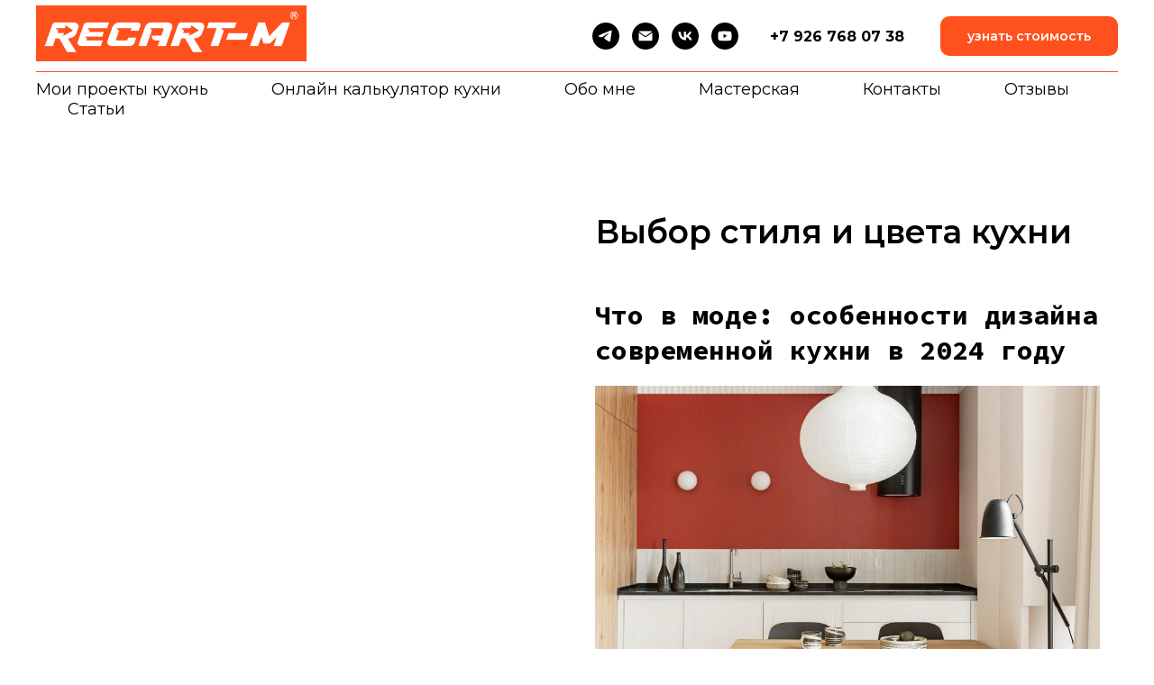

--- FILE ---
content_type: text/html; charset=UTF-8
request_url: https://www.recart-m.ru/articles/tpost/icsyskhym1-vibor-stilya-i-tsveta-kuhni
body_size: 37986
content:
<!DOCTYPE html> <html lang="ru"> <head> <meta charset="utf-8" /> <meta http-equiv="Content-Type" content="text/html; charset=utf-8" /> <meta name="viewport" content="width=device-width, initial-scale=1.0" /> <meta name="yandex-verification" content="1e119e7e1f60e00f" /> <!--metatextblock-->
    <title>Тренды интерьера кухни 2024 года: актуальные стили</title>
    <meta name="description" content="Что в моде: особенности дизайна современной кухни в 2024 году">
    <meta name="keywords" content="стиль кухни, стиль интерьера, тренды, дизайн кухни, дизайн интерьера">
    <meta name="robots" content="index, follow" />

    <meta property="og:title" content="Тренды интерьера кухни 2024 года: актуальные стили" />
    <meta property="og:description" content="Что в моде: особенности дизайна современной кухни в 2024 году" />
    <meta property="og:type" content="website" />
    <meta property="og:url" content="https://recart-m.ru/articles/tpost/icsyskhym1-vibor-stilya-i-tsveta-kuhni" />
    <meta property="og:image" content="https://static.tildacdn.com/tild3364-6166-4964-b566-326533356538/_.jpg" />

    <link rel="canonical" href="https://recart-m.ru/articles/tpost/icsyskhym1-vibor-stilya-i-tsveta-kuhni" />
    <link rel="alternate" type="application/rss+xml" title="Полезные статьи ремонт, дизайн интерьера, мебель" href="https://recart-m.ru/rss-feed-459607716171.xml" />
    <link rel="amphtml" href="https://recart-m.ru/articles/tpost/icsyskhym1-vibor-stilya-i-tsveta-kuhni?amp=true">

<!--/metatextblock--> <meta name="format-detection" content="telephone=no" /> <meta http-equiv="x-dns-prefetch-control" content="on"> <link rel="dns-prefetch" href="https://ws.tildacdn.com"> <link rel="dns-prefetch" href="https://static.tildacdn.com"> <link rel="shortcut icon" href="https://static.tildacdn.com/tild3532-6162-4861-a664-623131643566/favicon.ico" type="image/x-icon" /> <link rel="apple-touch-icon" href="https://static.tildacdn.com/tild6136-6137-4164-b366-383065653735/recart.svg"> <link rel="apple-touch-icon" sizes="76x76" href="https://static.tildacdn.com/tild6136-6137-4164-b366-383065653735/recart.svg"> <link rel="apple-touch-icon" sizes="152x152" href="https://static.tildacdn.com/tild6136-6137-4164-b366-383065653735/recart.svg"> <link rel="apple-touch-startup-image" href="https://static.tildacdn.com/tild6136-6137-4164-b366-383065653735/recart.svg"> <link rel="alternate" type="application/rss+xml" title="Кухни на заказ Москва | мастерская мебели частного мастера Вячеслава Драгана" href="https://recart-m.ru/rss.xml" /> <!-- Assets --> <script src="https://neo.tildacdn.com/js/tilda-fallback-1.0.min.js" async charset="utf-8"></script> <link rel="stylesheet" href="https://static.tildacdn.com/css/tilda-grid-3.0.min.css" type="text/css" media="all" onerror="this.loaderr='y';"/> <link rel="stylesheet" href="https://static.tildacdn.com/ws/project919447/tilda-blocks-page43365484.min.css?t=1766436718" type="text/css" media="all" onerror="this.loaderr='y';" /><link rel="stylesheet" href="https://static.tildacdn.com/ws/project919447/tilda-blocks-page19154104.min.css?t=1769687092" type="text/css" media="all" onerror="this.loaderr='y';" /><link rel="stylesheet" href="https://static.tildacdn.com/ws/project919447/tilda-blocks-page19154201.min.css?t=1769687092" type="text/css" media="all" onerror="this.loaderr='y';" /> <link rel="preconnect" href="https://fonts.gstatic.com"> <link href="https://fonts.googleapis.com/css2?family=Montserrat:wght@100..900&family=Source+Code+Pro:wght@200..900&subset=latin,cyrillic" rel="stylesheet"> <link rel="stylesheet" href="https://static.tildacdn.com/css/tilda-feed-1.1.min.css" type="text/css" media="all" /><link rel="stylesheet" href="https://static.tildacdn.com/css/tilda-menusub-1.0.min.css" type="text/css" media="all" /> <link rel="stylesheet" href="https://static.tildacdn.com/css/tilda-popup-1.1.min.css" type="text/css" media="print" onload="this.media='all';" onerror="this.loaderr='y';" /> <noscript><link rel="stylesheet" href="https://static.tildacdn.com/css/tilda-popup-1.1.min.css" type="text/css" media="all" /></noscript> <link rel="stylesheet" href="https://static.tildacdn.com/css/tilda-slds-1.4.min.css" type="text/css" media="print" onload="this.media='all';" onerror="this.loaderr='y';" /> <noscript><link rel="stylesheet" href="https://static.tildacdn.com/css/tilda-slds-1.4.min.css" type="text/css" media="all" /></noscript> <link rel="stylesheet" href="https://static.tildacdn.com/css/tilda-zoom-2.0.min.css" type="text/css" media="print" onload="this.media='all';" onerror="this.loaderr='y';" /> <noscript><link rel="stylesheet" href="https://static.tildacdn.com/css/tilda-zoom-2.0.min.css" type="text/css" media="all" /></noscript> <link rel="stylesheet" href="https://fonts.googleapis.com/css2?family=Montserrat:wght@300;400;600;700&family=Roboto:wght@300;400;700" type="text/css" /> <script nomodule src="https://static.tildacdn.com/js/tilda-polyfill-1.0.min.js" charset="utf-8"></script> <script type="text/javascript">function t_onReady(func) {if(document.readyState!='loading') {func();} else {document.addEventListener('DOMContentLoaded',func);}}
function t_onFuncLoad(funcName,okFunc,time) {if(typeof window[funcName]==='function') {okFunc();} else {setTimeout(function() {t_onFuncLoad(funcName,okFunc,time);},(time||100));}}function t_throttle(fn,threshhold,scope) {return function() {fn.apply(scope||this,arguments);};}</script> <script src="https://static.tildacdn.com/js/jquery-1.10.2.min.js" charset="utf-8" onerror="this.loaderr='y';"></script> <script src="https://static.tildacdn.com/js/tilda-scripts-3.0.min.js" charset="utf-8" defer onerror="this.loaderr='y';"></script> <script src="https://static.tildacdn.com/ws/project919447/tilda-blocks-page43365484.min.js?t=1766436718" charset="utf-8" onerror="this.loaderr='y';"></script><script src="https://static.tildacdn.com/ws/project919447/tilda-blocks-page19154104.min.js?t=1769687092" onerror="this.loaderr='y';"></script><script src="https://static.tildacdn.com/ws/project919447/tilda-blocks-page19154201.min.js?t=1769687092" onerror="this.loaderr='y';"></script> <script src="https://static.tildacdn.com/js/tilda-lazyload-1.0.min.js" charset="utf-8" async onerror="this.loaderr='y';"></script> <script src="https://static.tildacdn.com/js/tilda-feed-1.1.min.js" charset="utf-8"></script><script src="https://static.tildacdn.com/js/tilda-menusub-1.0.min.js" charset="utf-8"></script><script src="https://static.tildacdn.com/js/tilda-submenublocks-1.0.min.js" charset="utf-8"></script><script src="https://static.tildacdn.com/js/tilda-forms-1.0.min.js" charset="utf-8"></script><link rel="stylesheet" href="https://static.tildacdn.com/css/tilda-forms-1.0.min.css" type="text/css" media="all"><script src="https://static.tildacdn.com/js/tilda-vote-1.1.min.js" charset="utf-8"></script><script src="https://static.tildacdn.com/js/tilda-animation-sbs-1.0.min.js" charset="utf-8"></script> <script src="https://static.tildacdn.com/js/tilda-slds-1.4.min.js" charset="utf-8" async onerror="this.loaderr='y';"></script> <script src="https://static.tildacdn.com/js/hammer.min.js" charset="utf-8" async onerror="this.loaderr='y';"></script> <script src="https://static.tildacdn.com/js/tilda-menu-1.0.min.js" charset="utf-8" async onerror="this.loaderr='y';"></script> <script src="https://static.tildacdn.com/js/tilda-map-1.0.min.js" charset="utf-8" async onerror="this.loaderr='y';"></script> <script src="https://static.tildacdn.com/js/tilda-zoom-2.0.min.js" charset="utf-8" async onerror="this.loaderr='y';"></script> <script src="https://static.tildacdn.com/js/tilda-skiplink-1.0.min.js" charset="utf-8" async onerror="this.loaderr='y';"></script> <script src="https://static.tildacdn.com/js/tilda-events-1.0.min.js" charset="utf-8" async onerror="this.loaderr='y';"></script> <!-- nominify begin --><title>Купить, заказать кухню в Москва и МО, частный мастер Вячеслав Драган Тел.8 (926) 768-07-38</title> <meta name="description" content="современные, функционально продуманные технологом кухни в стиле модерн, неоклассика, классика, с клееным корпусом"/> <meta name="facebook-domain-verification" content="yzhlynxiqastzw9n7lhjaigaahpn8h" /> <meta name="yandex-verification" content="7043f3fdb156fae3" /> <meta name="zen-verification" content="Z5JErV0NKo8gQYZ3H0EkwL44dhLk6k8StmR0GVYLxqpEZ3iKAL7wKDcKVrliFuHR" /> <!-- nominify end --><script type="text/javascript">window.dataLayer=window.dataLayer||[];</script> <!-- Facebook Pixel Code --> <script type="text/javascript" data-tilda-cookie-type="advertising">!function(f,b,e,v,n,t,s)
{if(f.fbq)return;n=f.fbq=function(){n.callMethod?n.callMethod.apply(n,arguments):n.queue.push(arguments)};if(!f._fbq)f._fbq=n;n.push=n;n.loaded=!0;n.version='2.0';n.agent='pltilda';n.queue=[];t=b.createElement(e);t.async=!0;t.src=v;s=b.getElementsByTagName(e)[0];s.parentNode.insertBefore(t,s)}(window,document,'script','https://connect.facebook.net/en_US/fbevents.js');fbq('init','839067676557757');fbq('track','PageView');</script> <!-- End Facebook Pixel Code --> <script type="text/javascript">(function() {if((/bot|google|yandex|baidu|bing|msn|duckduckbot|teoma|slurp|crawler|spider|robot|crawling|facebook/i.test(navigator.userAgent))===false&&typeof(sessionStorage)!='undefined'&&sessionStorage.getItem('visited')!=='y'&&document.visibilityState){var style=document.createElement('style');style.type='text/css';style.innerHTML='@media screen and (min-width: 980px) {.t-records {opacity: 0;}.t-records_animated {-webkit-transition: opacity ease-in-out .2s;-moz-transition: opacity ease-in-out .2s;-o-transition: opacity ease-in-out .2s;transition: opacity ease-in-out .2s;}.t-records.t-records_visible {opacity: 1;}}';document.getElementsByTagName('head')[0].appendChild(style);function t_setvisRecs(){var alr=document.querySelectorAll('.t-records');Array.prototype.forEach.call(alr,function(el) {el.classList.add("t-records_animated");});setTimeout(function() {Array.prototype.forEach.call(alr,function(el) {el.classList.add("t-records_visible");});sessionStorage.setItem("visited","y");},400);}
document.addEventListener('DOMContentLoaded',t_setvisRecs);}})();</script></head> <body class="t-body" style="margin:0;"> <!--allrecords--> <div id="allrecords" class="t-records" data-post-page="y" data-hook="blocks-collection-content-node" data-tilda-project-id="919447" data-tilda-page-id="43365484" data-tilda-page-alias="articles" data-tilda-formskey="bdc9118db6dbe117b4131526469837e0" data-tilda-cookie="no" data-tilda-stat-scroll="yes" data-tilda-lazy="yes" data-tilda-project-lang="RU" data-tilda-root-zone="com" data-tilda-project-headcode="yes" data-tilda-ts="y" data-tilda-project-country="RU">

<!-- POST START -->

<!--header-->
<div id="t-header" class="t-records" data-hook="blocks-collection-content-node" data-tilda-project-id="919447" data-tilda-page-id="19154104" data-tilda-page-alias="kuhni-na-zakaz" data-tilda-formskey="bdc9118db6dbe117b4131526469837e0" data-tilda-cookie="no" data-tilda-stat-scroll="yes" data-tilda-lazy="yes" data-tilda-project-lang="RU" data-tilda-root-zone="one"  data-tilda-project-headcode="yes"  data-tilda-ts="y"    data-tilda-project-country="RU">

    <div id="rec1725487071" class="r t-rec t-rec_pt_0" style="padding-top:0px; " data-animationappear="off" data-record-type="967"      >
<!-- T967 -->


	
	

					
<div id="nav1725487071marker"></div>
	<div class="tmenu-mobile tmenu-mobile_positionfixed" >
	<div class="tmenu-mobile__container">
			<div class="tmenu-mobile__text t-name t-name_md" field="menu_mob_title">&nbsp;</div>
				
<button type="button" 
    class="t-menuburger t-menuburger_first " 
    aria-label="Навигационное меню" 
    aria-expanded="false">
	<span style="background-color:#ff511d;"></span>
	<span style="background-color:#ff511d;"></span>
	<span style="background-color:#ff511d;"></span>
	<span style="background-color:#ff511d;"></span>
</button>


<script>
function t_menuburger_init(recid) {
	var rec = document.querySelector('#rec' + recid);
	if (!rec) return;
    var burger = rec.querySelector('.t-menuburger');
	if (!burger) return;
    var isSecondStyle = burger.classList.contains('t-menuburger_second');
    if (isSecondStyle && !window.isMobile && !('ontouchend' in document)) {
        burger.addEventListener('mouseenter', function() {
            if (burger.classList.contains('t-menuburger-opened')) return;
            burger.classList.remove('t-menuburger-unhovered');
            burger.classList.add('t-menuburger-hovered');
        });
        burger.addEventListener('mouseleave', function() {
            if (burger.classList.contains('t-menuburger-opened')) return;
            burger.classList.remove('t-menuburger-hovered');
            burger.classList.add('t-menuburger-unhovered');
            setTimeout(function() {
                burger.classList.remove('t-menuburger-unhovered');
            }, 300);
        });
    }

    burger.addEventListener('click', function() {
        if (!burger.closest('.tmenu-mobile') &&
            !burger.closest('.t450__burger_container') &&
            !burger.closest('.t466__container') &&
            !burger.closest('.t204__burger') &&
			!burger.closest('.t199__js__menu-toggler')) {
                burger.classList.toggle('t-menuburger-opened');
                burger.classList.remove('t-menuburger-unhovered');
            }
    });

    var menu = rec.querySelector('[data-menu="yes"]');
    if (!menu) return;
    var menuLinks = menu.querySelectorAll('.t-menu__link-item');
	var submenuClassList = ['t978__menu-link_hook', 't978__tm-link', 't966__tm-link', 't794__tm-link', 't-menusub__target-link'];
    Array.prototype.forEach.call(menuLinks, function (link) {
        link.addEventListener('click', function () {
			var isSubmenuHook = submenuClassList.some(function (submenuClass) {
				return link.classList.contains(submenuClass);
			});
			if (isSubmenuHook) return;
            burger.classList.remove('t-menuburger-opened');
        });
    });

	menu.addEventListener('clickedAnchorInTooltipMenu', function () {
		burger.classList.remove('t-menuburger-opened');
	});
}
t_onReady(function() {
	t_onFuncLoad('t_menuburger_init', function(){t_menuburger_init('1725487071');});
});
</script>


<style>
.t-menuburger {
    position: relative;
    flex-shrink: 0;
    width: 28px;
    height: 20px;
    padding: 0;
    border: none;
    background-color: transparent;
    outline: none;
    -webkit-transform: rotate(0deg);
    transform: rotate(0deg);
    transition: transform .5s ease-in-out;
    cursor: pointer;
    z-index: 999;
}

/*---menu burger lines---*/
.t-menuburger span {
    display: block;
    position: absolute;
    width: 100%;
    opacity: 1;
    left: 0;
    -webkit-transform: rotate(0deg);
    transform: rotate(0deg);
    transition: .25s ease-in-out;
    height: 3px;
    background-color: #000;
}
.t-menuburger span:nth-child(1) {
    top: 0px;
}
.t-menuburger span:nth-child(2),
.t-menuburger span:nth-child(3) {
    top: 8px;
}
.t-menuburger span:nth-child(4) {
    top: 16px;
}

/*menu burger big*/
.t-menuburger__big {
    width: 42px;
    height: 32px;
}
.t-menuburger__big span {
    height: 5px;
}
.t-menuburger__big span:nth-child(2),
.t-menuburger__big span:nth-child(3) {
    top: 13px;
}
.t-menuburger__big span:nth-child(4) {
    top: 26px;
}

/*menu burger small*/
.t-menuburger__small {
    width: 22px;
    height: 14px;
}
.t-menuburger__small span {
    height: 2px;
}
.t-menuburger__small span:nth-child(2),
.t-menuburger__small span:nth-child(3) {
    top: 6px;
}
.t-menuburger__small span:nth-child(4) {
    top: 12px;
}

/*menu burger opened*/
.t-menuburger-opened span:nth-child(1) {
    top: 8px;
    width: 0%;
    left: 50%;
}
.t-menuburger-opened span:nth-child(2) {
    -webkit-transform: rotate(45deg);
    transform: rotate(45deg);
}
.t-menuburger-opened span:nth-child(3) {
    -webkit-transform: rotate(-45deg);
    transform: rotate(-45deg);
}
.t-menuburger-opened span:nth-child(4) {
    top: 8px;
    width: 0%;
    left: 50%;
}
.t-menuburger-opened.t-menuburger__big span:nth-child(1) {
    top: 6px;
}
.t-menuburger-opened.t-menuburger__big span:nth-child(4) {
    top: 18px;
}
.t-menuburger-opened.t-menuburger__small span:nth-child(1),
.t-menuburger-opened.t-menuburger__small span:nth-child(4) {
    top: 6px;
}

/*---menu burger first style---*/
@media (hover), (min-width:0\0) {
    .t-menuburger_first:hover span:nth-child(1) {
        transform: translateY(1px);
    }
    .t-menuburger_first:hover span:nth-child(4) {
        transform: translateY(-1px);
    }
    .t-menuburger_first.t-menuburger__big:hover span:nth-child(1) {
        transform: translateY(3px);
    }
    .t-menuburger_first.t-menuburger__big:hover span:nth-child(4) {
        transform: translateY(-3px);
    }
}

/*---menu burger second style---*/
.t-menuburger_second span:nth-child(2),
.t-menuburger_second span:nth-child(3) {
    width: 80%;
    left: 20%;
    right: 0;
}
@media (hover), (min-width:0\0) {
    .t-menuburger_second.t-menuburger-hovered span:nth-child(2),
    .t-menuburger_second.t-menuburger-hovered span:nth-child(3) {
        animation: t-menuburger-anim 0.3s ease-out normal forwards;
    }
    .t-menuburger_second.t-menuburger-unhovered span:nth-child(2),
    .t-menuburger_second.t-menuburger-unhovered span:nth-child(3) {
        animation: t-menuburger-anim2 0.3s ease-out normal forwards;
    }
}

.t-menuburger_second.t-menuburger-opened span:nth-child(2),
.t-menuburger_second.t-menuburger-opened span:nth-child(3){
    left: 0;
    right: 0;
    width: 100%!important;
}

/*---menu burger third style---*/
.t-menuburger_third span:nth-child(4) {
    width: 70%;
    left: unset;
    right: 0;
}
@media (hover), (min-width:0\0) {
    .t-menuburger_third:not(.t-menuburger-opened):hover span:nth-child(4) {
        width: 100%;
    }
}
.t-menuburger_third.t-menuburger-opened span:nth-child(4) {
    width: 0!important;
    right: 50%;
}

/*---menu burger fourth style---*/
.t-menuburger_fourth {
	height: 12px;
}
.t-menuburger_fourth.t-menuburger__small {
	height: 8px;
}
.t-menuburger_fourth.t-menuburger__big {
	height: 18px;
}
.t-menuburger_fourth span:nth-child(2),
.t-menuburger_fourth span:nth-child(3) {
    top: 4px;
    opacity: 0;
}
.t-menuburger_fourth span:nth-child(4) {
    top: 8px;
}
.t-menuburger_fourth.t-menuburger__small span:nth-child(2),
.t-menuburger_fourth.t-menuburger__small span:nth-child(3) {
    top: 3px;
}
.t-menuburger_fourth.t-menuburger__small span:nth-child(4) {
    top: 6px;
}
.t-menuburger_fourth.t-menuburger__small span:nth-child(2),
.t-menuburger_fourth.t-menuburger__small span:nth-child(3) {
    top: 3px;
}
.t-menuburger_fourth.t-menuburger__small span:nth-child(4) {
    top: 6px;
}
.t-menuburger_fourth.t-menuburger__big span:nth-child(2),
.t-menuburger_fourth.t-menuburger__big span:nth-child(3) {
    top: 6px;
}
.t-menuburger_fourth.t-menuburger__big span:nth-child(4) {
    top: 12px;
}
@media (hover), (min-width:0\0) {
    .t-menuburger_fourth:not(.t-menuburger-opened):hover span:nth-child(1) {
        transform: translateY(1px);
    }
    .t-menuburger_fourth:not(.t-menuburger-opened):hover span:nth-child(4) {
        transform: translateY(-1px);
    }
    .t-menuburger_fourth.t-menuburger__big:not(.t-menuburger-opened):hover span:nth-child(1) {
        transform: translateY(3px);
    }
    .t-menuburger_fourth.t-menuburger__big:not(.t-menuburger-opened):hover span:nth-child(4) {
        transform: translateY(-3px);
    }
}
.t-menuburger_fourth.t-menuburger-opened span:nth-child(1),
.t-menuburger_fourth.t-menuburger-opened span:nth-child(4) {
    top: 4px;
}
.t-menuburger_fourth.t-menuburger-opened span:nth-child(2),
.t-menuburger_fourth.t-menuburger-opened span:nth-child(3) {
    opacity: 1;
}

/*---menu burger animations---*/
@keyframes t-menuburger-anim {
    0% {
        width: 80%;
        left: 20%;
        right: 0;
    }

    50% {
        width: 100%;
        left: 0;
        right: 0;
    }

    100% {
        width: 80%;
        left: 0;
        right: 20%;

    }
}
@keyframes t-menuburger-anim2 {
    0% {
        width: 80%;
        left: 0;
    }

    50% {
        width: 100%;
        right: 0;
        left: 0;
    }

    100% {
        width: 80%;
        left: 20%;
        right: 0;
    }
}
</style>	</div>
</div>

<style>
.tmenu-mobile {
	background-color: #111;
	display: none;
	width: 100%;
	top: 0;
	z-index: 990;
}

.tmenu-mobile_positionfixed {
	position: fixed;
}

.tmenu-mobile__text {
	color: #fff;
}

.tmenu-mobile__container {
	min-height: 64px;
	padding: 20px;
	position: relative;
	box-sizing: border-box;
	display: -webkit-flex;
	display: -ms-flexbox;
	display: flex;
	-webkit-align-items: center;
	    -ms-flex-align: center;
	        align-items: center;
	-webkit-justify-content: space-between;
	    -ms-flex-pack: justify;
	        justify-content: space-between;
}

.tmenu-mobile__list {
	display: block;
}

.tmenu-mobile__burgerlogo {
    display: inline-block;
    font-size: 24px;
    font-weight: 400;
    white-space: nowrap;
    vertical-align: middle;
}

.tmenu-mobile__imglogo {
	height: auto;
    display: block;
    max-width: 300px!important;
	box-sizing: border-box;
	padding: 0;
	margin: 0 auto;
}

@media screen and (max-width: 980px) {
	.tmenu-mobile__menucontent_hidden {
		display: none;
		height: 100%;
	}
	.tmenu-mobile {
		display: block;
	}
}
@media screen and (max-width: 980px) {
    		#rec1725487071 .tmenu-mobile {
            background-color: #2a2020;
        }
    	        #rec1725487071 .tmenu-mobile__menucontent_fixed {
            position: fixed;
			top: 64px;
        }
    
            #rec1725487071 .t-menuburger {
            -webkit-order: 1;
	    	-ms-flex-order: 1;
	        	order: 1;
        }
    }
</style>










	
				
				
					
						
		
										
		
									
									
		 

		
				
	








	
				
				
					
						
		
										
		
							
					
									
		 

		
				
	
<div id="nav1725487071"  class="t967 t967__positionstatic  tmenu-mobile__menucontent_hidden tmenu-mobile__menucontent_fixed" style="background-color: rgba(255,255,255,1); " data-bgcolor-hex="#ffffff" data-bgcolor-rgba="rgba(255,255,255,1)" data-navmarker="nav1725487071marker" data-appearoffset="" data-bgopacity-two="" data-menushadow="" data-menushadow-css="" data-bgopacity="1"   data-menu-items-align="" data-menu="yes">
	<div class="t967__maincontainer ">
		<div class="t967__top" style="">
			<div class="t967__logo">
				<div style="display: block;">
										<a href="/" >
																		<img class="t967__imglogo " 
								src="https://static.tildacdn.com/tild3261-6230-4030-b437-653433366331/photo.png" 
								imgfield="img" 
								style="min-width:150px;"
								 alt="Частная мебельная мастерская Вячеслава Драгана"
								>
																</a>
									</div>
			</div>
			
							<nav class="t967__listwrapper t967__mobilelist">
					<ul role="list" class="t967__list">
																				<li class="t967__list-item" 
								style="padding:0 35px 0 0;">
								<a class="t-menu__link-item" 
									href="/gallery2"
								   										 
																		 
																		data-menu-submenu-hook="" 
									data-menu-item-number="1"
								>
									Мои проекты кухонь
								</a>
															</li>
																				<li class="t967__list-item" 
								style="padding:0 35px;">
								<a class="t-menu__link-item" 
									href="/stoimostcenakuhnionlajn"
								   										 
																		 
																		data-menu-submenu-hook="" 
									data-menu-item-number="2"
								>
									Онлайн калькулятор кухни
								</a>
															</li>
																				<li class="t967__list-item" 
								style="padding:0 35px;">
								<a class="t-menu__link-item" 
									href="/me"
								   										 
																		 
																		data-menu-submenu-hook="" 
									data-menu-item-number="3"
								>
									Обо мне
								</a>
															</li>
																				<li class="t967__list-item" 
								style="padding:0 35px;">
								<a class="t-menu__link-item" 
									href="/mebelnayamasterskayavyacheslavadragan"
								   										 
																		 
																		data-menu-submenu-hook="" 
									data-menu-item-number="4"
								>
									Мастерская
								</a>
															</li>
																				<li class="t967__list-item" 
								style="padding:0 35px;">
								<a class="t-menu__link-item" 
									href="/#down"
								   										 
																		 
																		data-menu-submenu-hook="" 
									data-menu-item-number="5"
								>
									Контакты
								</a>
															</li>
																				<li class="t967__list-item" 
								style="padding:0 35px;">
								<a class="t-menu__link-item" 
									href="/#otz"
								   										 
																		 
																		data-menu-submenu-hook="" 
									data-menu-item-number="6"
								>
									Отзывы
								</a>
															</li>
																				<li class="t967__list-item" 
								style="padding:0 0 0 35px;">
								<a class="t-menu__link-item" 
									href="/articles"
								   										 
																		 
																		data-menu-submenu-hook="" 
									data-menu-item-number="7"
								>
									Статьи
								</a>
															</li>
											</ul>
				</nav>
						
			<div class="t967__additionalwrapper">
				
				


	
  

<div class="t-sociallinks">
  <ul role="list" class="t-sociallinks__wrapper" aria-label="Соц. сети">

    <!-- new soclinks --><li class="t-sociallinks__item t-sociallinks__item_telegram"><a  href="https://t.me/Vyacheslav_Dragan" target="_blank" rel="nofollow" aria-label="telegram" style="width: 30px; height: 30px;"><svg class="t-sociallinks__svg" role="presentation" width=30px height=30px viewBox="0 0 100 100" fill="none"
  xmlns="http://www.w3.org/2000/svg">
            <path fill-rule="evenodd" clip-rule="evenodd"
        d="M50 100c27.614 0 50-22.386 50-50S77.614 0 50 0 0 22.386 0 50s22.386 50 50 50Zm21.977-68.056c.386-4.38-4.24-2.576-4.24-2.576-3.415 1.414-6.937 2.85-10.497 4.302-11.04 4.503-22.444 9.155-32.159 13.734-5.268 1.932-2.184 3.864-2.184 3.864l8.351 2.577c3.855 1.16 5.91-.129 5.91-.129l17.988-12.238c6.424-4.38 4.882-.773 3.34.773l-13.49 12.882c-2.056 1.804-1.028 3.35-.129 4.123 2.55 2.249 8.82 6.364 11.557 8.16.712.467 1.185.778 1.292.858.642.515 4.111 2.834 6.424 2.319 2.313-.516 2.57-3.479 2.57-3.479l3.083-20.226c.462-3.511.993-6.886 1.417-9.582.4-2.546.705-4.485.767-5.362Z"
        fill="#000000" />
      </svg></a></li>&nbsp;<li class="t-sociallinks__item t-sociallinks__item_email"><a  href="mailto:mailto:recart-m@ya.ru" target="_blank" rel="nofollow" aria-label="Электронная почта" style="width: 30px; height: 30px;"><svg class="t-sociallinks__svg" role="presentation" width=30px height=30px viewBox="0 0 100 100" fill="none" xmlns="http://www.w3.org/2000/svg">
  <path fill-rule="evenodd" clip-rule="evenodd" d="M50 100C77.6142 100 100 77.6142 100 50C100 22.3858 77.6142 0 50 0C22.3858 0 0 22.3858 0 50C0 77.6142 22.3858 100 50 100ZM51.8276 49.2076L74.191 33.6901C73.4347 32.6649 72.2183 32 70.8466 32H29.1534C27.8336 32 26.6576 32.6156 25.8968 33.5752L47.5881 49.172C48.8512 50.0802 50.5494 50.0945 51.8276 49.2076ZM75 63.6709V37.6286L53.4668 52.57C51.1883 54.151 48.1611 54.1256 45.9095 52.5066L25 37.4719V63.6709C25 65.9648 26.8595 67.8243 29.1534 67.8243H70.8466C73.1405 67.8243 75 65.9648 75 63.6709Z" fill="#000000"/>
</svg></a></li>&nbsp;<li class="t-sociallinks__item t-sociallinks__item_vk"><a  href="https://vk.me/v.dragan1978" target="_blank" rel="nofollow" aria-label="vk" style="width: 30px; height: 30px;"><svg class="t-sociallinks__svg" role="presentation" width=30px height=30px viewBox="0 0 100 100" fill="none"
  xmlns="http://www.w3.org/2000/svg">
            <path fill-rule="evenodd" clip-rule="evenodd"
        d="M50 100c27.614 0 50-22.386 50-50S77.614 0 50 0 0 22.386 0 50s22.386 50 50 50ZM25 34c.406 19.488 10.15 31.2 27.233 31.2h.968V54.05c6.278.625 11.024 5.216 12.93 11.15H75c-2.436-8.87-8.838-13.773-12.836-15.647C66.162 47.242 71.783 41.62 73.126 34h-8.058c-1.749 6.184-6.932 11.805-11.867 12.336V34h-8.057v21.611C40.147 54.362 33.838 48.304 33.556 34H25Z"
        fill="#000000" />
      </svg></a></li>&nbsp;<li class="t-sociallinks__item t-sociallinks__item_youtube"><a  href="https://www.youtube.com/channel/UCTgd557FQpoGP0fZtekE6Mg?view_as=subscriber" target="_blank" rel="nofollow" aria-label="youtube" style="width: 30px; height: 30px;"><svg class="t-sociallinks__svg" role="presentation" width=30px height=30px viewBox="0 0 100 100" fill="none" xmlns="http://www.w3.org/2000/svg">
  <path fill-rule="evenodd" clip-rule="evenodd" d="M50 100c27.614 0 50-22.386 50-50S77.614 0 50 0 0 22.386 0 50s22.386 50 50 50Zm17.9-67.374c3.838.346 6 2.695 6.474 6.438.332 2.612.626 6.352.626 10.375 0 7.064-.626 11.148-.626 11.148-.588 3.728-2.39 5.752-6.18 6.18-4.235.48-13.76.7-17.992.7-4.38 0-13.237-.184-17.66-.552-3.8-.317-6.394-2.44-6.916-6.218-.38-2.752-.626-6.022-.626-11.222 0-5.788.209-8.238.7-10.853.699-3.732 2.48-5.54 6.548-5.96C36.516 32.221 40.55 32 49.577 32c4.413 0 13.927.228 18.322.626Zm-23.216 9.761v14.374L58.37 49.5l-13.686-7.114Z" fill="#000000"/>
</svg></a></li><!-- /new soclinks -->

      </ul>
</div>
				
									<div class="t967__additional-descr t967__additionalitem" field="descr"><strong><a href="tel: +79267680738">+7 926 768 07 38</a></strong></div>
				
				
						
	
	
						
						
				
				
						
																													
			<a
			class="t-btn t-btnflex t-btnflex_type_button t-btnflex_sm t967__button js-click-stat"
										href="/stoimostcenakuhnionlajn"
																					data-tilda-event-name="/tilda/click/rec1725487071/button1"
														><span class="t-btnflex__text">узнать стоимость</span>
<style>#rec1725487071 .t-btnflex.t-btnflex_type_button {color:#ffffff;background-color:#ff511d;--border-width:0px;border-style:none !important;border-radius:10px;box-shadow:none !important;transition-duration:0.2s;transition-property: background-color, color, border-color, box-shadow, opacity, transform, gap;transition-timing-function: ease-in-out;}</style></a>
	
				
						
	
	
			
						
				
				
						
																													
					
							</div>
		</div>
		
		<div class="t967__bottom" >
							<div class="t967__middlelinewrapper">
					<div class="t967__linewrapper">
						<div
							class="t-divider t967__horizontalline"
							data-divider-fieldset="color,bordersize,opacity"
							style="background-color:#ff511d; height:1px; "
						></div>
					</div>
				</div>
						
							<div class="t967__bottomwrapper" style="">
					<nav class="t967__listwrapper t967__desktoplist">
						<ul role="list" class="t967__list t-menu__list t967__menualign_left" style="">
																							<li class="t967__list-item" 
									style="padding:0 35px 0 0;">
									<a class="t-menu__link-item"
										href="/gallery2"
									   											 
																				 
																				data-menu-submenu-hook="" 
										data-menu-item-number="1"
									>
										Мои проекты кухонь
									</a>
																	</li>
																							<li class="t967__list-item" 
									style="padding:0 35px;">
									<a class="t-menu__link-item"
										href="/stoimostcenakuhnionlajn"
									   											 
																				 
																				data-menu-submenu-hook="" 
										data-menu-item-number="2"
									>
										Онлайн калькулятор кухни
									</a>
																	</li>
																							<li class="t967__list-item" 
									style="padding:0 35px;">
									<a class="t-menu__link-item"
										href="/me"
									   											 
																				 
																				data-menu-submenu-hook="" 
										data-menu-item-number="3"
									>
										Обо мне
									</a>
																	</li>
																							<li class="t967__list-item" 
									style="padding:0 35px;">
									<a class="t-menu__link-item"
										href="/mebelnayamasterskayavyacheslavadragan"
									   											 
																				 
																				data-menu-submenu-hook="" 
										data-menu-item-number="4"
									>
										Мастерская
									</a>
																	</li>
																							<li class="t967__list-item" 
									style="padding:0 35px;">
									<a class="t-menu__link-item"
										href="/#down"
									   											 
																				 
																				data-menu-submenu-hook="" 
										data-menu-item-number="5"
									>
										Контакты
									</a>
																	</li>
																							<li class="t967__list-item" 
									style="padding:0 35px;">
									<a class="t-menu__link-item"
										href="/#otz"
									   											 
																				 
																				data-menu-submenu-hook="" 
										data-menu-item-number="6"
									>
										Отзывы
									</a>
																	</li>
																							<li class="t967__list-item" 
									style="padding:0 0 0 35px;">
									<a class="t-menu__link-item"
										href="/articles"
									   											 
																				 
																				data-menu-submenu-hook="" 
										data-menu-item-number="7"
									>
										Статьи
									</a>
																	</li>
													</ul>
					</nav>
				</div>
						
					</div>
	</div>
</div>



	
	<style>
		@media screen and (max-width: 980px) {
			#rec1725487071 .tmenu-mobile{
				background-color: #2a2020;
			}
		}
	</style>
	

	
	<style>
		@media screen and (max-width: 980px) {
			#rec1725487071 .t967__mobile-burger span{
				background-color: #ff511d;
			}
		}
	</style>
	


<script>
			
		t_onReady(function () {
			t_onFuncLoad('t967_setLogoPadding', function () {
				t967_setLogoPadding('1725487071');
			});
		});
		
	
			
		t_onReady(function() {
			t_onFuncLoad('t_menu__highlightActiveLinks', function () {
				t_menu__highlightActiveLinks('.t967 .t-menu__link-item');
			});
			
						        
		});
		
	
	
	t_onFuncLoad('t_menu__setBGcolor', function () {
		window.addEventListener('resize', t_throttle(function () {
			t_menu__setBGcolor('1725487071', '.t967');
		}));
	});
	t_onReady(function () {
		t_onFuncLoad('t_menu__setBGcolor', function () {
			t_menu__setBGcolor('1725487071', '.t967');
		});
		
		t_onFuncLoad('t_menu__interactFromKeyboard', function () {
	        t_menu__interactFromKeyboard('1725487071');
		});
	});
	

	
	</script>

	<script>
		
		t_onReady(function () {
			var rec = document.querySelector('#rec1725487071');
			if (!rec) return;
			var wrapperBlock = rec.querySelector('.t967');
			if (!wrapperBlock) return;
			t_onFuncLoad('t_menu__createMobileMenu', function () {
				t_menu__createMobileMenu('1725487071', '.t967');
			});
		});
		
	</script>




<style>
#rec1725487071 .t-menu__link-item{
		-webkit-transition: color 0.3s ease-in-out, opacity 0.3s ease-in-out;
	transition: color 0.3s ease-in-out, opacity 0.3s ease-in-out;	
		}



#rec1725487071 .t-menu__link-item.t-active:not(.t978__menu-link){
	color:#ff511d !important;	font-weight:700 !important;	}


#rec1725487071 .t-menu__link-item:not(.t-active):not(.tooltipstered):hover {
	color: #f05606 !important;	}
#rec1725487071 .t-menu__link-item:not(.t-active):not(.tooltipstered):focus-visible{
	color: #f05606 !important;	}


@supports (overflow:-webkit-marquee) and (justify-content:inherit)
{
	#rec1725487071 .t-menu__link-item,
	#rec1725487071 .t-menu__link-item.t-active {
	opacity: 1 !important;
	}
}
</style>
																							

	















	
				
				
					
						
		
										
		
							
					
									
		 

		
				
	








	
				
				
					
						
		
										
		
									
									
		 

		
							
						
		
										
		
									
																
		 

		
							
						
		
										
		
									
									
		 

		
							
						
		
										
		
									
																
		 

		
				
			<style> #rec1725487071 .t967 a.t-menu__link-item {   font-weight: 400; } #rec1725487071 .t967__additional-langs__lang a {   font-weight: 400; }</style>
	








	
				
				
					
						
		
										
		
							
					
									
		 

		
				
	
	                                                        
    

</div>


    <div id="rec776162991" class="r t-rec" style=" "  data-record-type="270"      >
	<div class="t270"></div>
	<script>
		t_onReady(function () {
			var hash = window.location.hash;

						
							t_onFuncLoad('t270_scroll', function () {
					t270_scroll(hash, -3);
				});
			
			setTimeout(function() {
				var curPath = window.location.pathname;
				var curFullPath = window.location.origin + curPath;
				
				var recs = document.querySelectorAll('.r');
				Array.prototype.forEach.call(recs, function(rec) {
					var selects = 
						'a[href^="#"]:not([href="#"]):not(.carousel-control):not(.t-carousel__control):not([href^="#price"]):not([href^="#submenu"]):not([href^="#popup"]):not([href*="#zeropopup"]):not([href*="#closepopup"]):not([href*="#closeallpopup"]):not([href^="#prodpopup"]):not([href^="#order"]):not([href^="#!"]):not([target="_blank"]),' +
						'a[href^="' + curPath + '#"]:not([href*="#!/tfeeds/"]):not([href*="#!/tproduct/"]):not([href*="#!/tab/"]):not([href*="#popup"]):not([href*="#zeropopup"]):not([href*="#closepopup"]):not([href*="#closeallpopup"]):not([target="_blank"]),' +
						'a[href^="' + curFullPath + '#"]:not([href*="#!/tfeeds/"]):not([href*="#!/tproduct/"]):not([href*="#!/tab/"]):not([href*="#popup"]):not([href*="#zeropopup"]):not([href*="#closepopup"]):not([href*="#closeallpopup"]):not([target="_blank"])';

					var elements = rec.querySelectorAll(selects);
					Array.prototype.forEach.call(elements, function(element) {
						element.addEventListener('click', function (event) {
							event.preventDefault();
							var hash = this.hash.trim();
														
															t_onFuncLoad('t270_scroll', function () {
									t270_scroll(hash, -3);
								});
													});
					});
				});
				
				if (document.querySelectorAll('.js-store').length > 0 || document.querySelectorAll('.js-feed').length > 0) {
								
											t_onFuncLoad('t270_scroll', function () {
							t270_scroll(hash, -3, 1);
						});
									}
			}, 500);

			setTimeout(function() {
				var hash = window.location.hash;
				if (hash && document.querySelectorAll('a[name="' + hash.slice(1) + '"], div[id="' + hash.slice(1) + '"]').length > 0) {
					if (window.isMobile) {
													t_onFuncLoad('t270_scroll', function () {
								t270_scroll(hash, 0);
							});
											} else {
						t_onFuncLoad('t270_scroll', function () {
							t270_scroll(hash, 0);
						});
					}
				}
			}, 1000);
			
			window.addEventListener('popstate', function() {
				var hash = window.location.hash;
				if (hash && document.querySelectorAll('a[name="' + hash.slice(1) + '"], div[id="' + hash.slice(1) + '"]').length > 0) {
					if (window.isMobile) {
													t_onFuncLoad('t270_scroll', function () {
								t270_scroll(hash, 0);
							});
											} else {
						t_onFuncLoad('t270_scroll', function () {
							t270_scroll(hash, 0);
						});
					}
				}
			});
		});
	</script>

</div>

</div>
<!--/header-->



    <style>
        .t-feed__post-popup__close-wrapper {
            display: none !important;
        }
    </style>


      






<div id="rec701358327" class="r t-rec">
    <div class="t-feed">

        <div class="t-feed__post-popup t-popup_show" style="background-color:#ffffff;display:block;" data-feed-popup-postuid="icsyskhym1" data-feed-popup-feeduid="459607716171">

            <div class="t-feed__post-popup__close-wrapper">

                <a href="https://recart-m.ru/articles" class="t-popup__close">
                    <div class="t-popup__close-wrapper">
                        <svg class="t-popup__close-icon" width="11" height="20" viewBox="0 0 11 20" fill="none" xmlns="http://www.w3.org/2000/svg">
                            <path d="M1 1L10 10L1 19" stroke="#000000" stroke-width="2"/>
                        </svg>
                    </div>
                </a>

                <div class="t-feed__post-popup__close-text-wrapper">
                    <div class="js-feed-close-text t-feed__post-popup__close-text t-descr t-descr_xxs" style="color:#000000;">
                                                    Полезные статьи ремонт, дизайн интерьера, мебель
                                            </div>
                </div>

                
            </div>

            <div class="t-feed__post-popup__container t-container t-popup__container t-popup__container-static">
                <div itemscope itemtype="https://schema.org/BlogPosting" class="t-feed__post-popup__content-wrapper">

                
                    <div style="display: none;">
                        <meta itemprop="datePublished" content="2024-02-13MSK01:17:00+03:00" />
                        <meta itemprop="dateModified" content="2025-01-09MSK01:03:15+03:00" />
                        <meta itemprop="mainEntityOfPage" content="https://recart-m.ru/articles/tpost/icsyskhym1-vibor-stilya-i-tsveta-kuhni" />
                        <div itemprop="publisher" itemscope itemtype="https://schema.org/Organization">
                            <meta itemprop="logo" content="https://static.tildacdn.com/tild3461-6538-4130-b864-643838323062/photo_2024-11-11_144.jpeg" />
                            <meta itemprop="name" content="Вячеслав Драган мастерская кухни Рекарт М" />
                            <meta itemprop="address" content="Волоколамское шоссе, 103" />
                            <meta itemprop="telephone" content="+7 926 768-07-38" />
                        </div>
                    </div>

                    
                                        <div class="t-feed__post-popup__content t-feed__post-popup__content_half t-feed__post-popup__content-col t-col t-col_6">
                                            </div>
                    
                                        <div class="t-feed__post-popup__content t-feed__post-popup__content_half t-feed__post-popup__content-col t-col t-col_6">
                    
                                            
                                                    <div class="t-feed__post-popup__title-wrapper">
                                <h1 itemprop="name" class="js-feed-post-title t-feed__post-popup__title t-title t-title_xxs">Выбор стиля и цвета кухни</h1>
                            </div>
                        
                                            
                                            <div id="feed-text" class="r t-feed__post-popup__text-wrapper t-feed__post-popup__text-wrapper_zoom" data-animationappear="off">
                            <div itemprop="articleBody" class="js-feed-post-text t-feed__post-popup__text t-text t-text_md"><section><div class="t-redactor__tte-view"><h2 class="t-redactor__h2">Что в моде: особенности дизайна современной кухни в 2024 году</h2><figure data-src="https://static.tildacdn.com/tild3165-3936-4163-b664-613131316233/6501e8ae9ed83.jpg" contenteditable="false">
                              <a href="https://www.recart-m.ru/kviz" target="_blank">
                                <img src="https://static.tildacdn.com/tild3165-3936-4163-b664-613131316233/6501e8ae9ed83.jpg"  style=""  alt="Стиль кухни">
                            </a>
                              <figcaption >Стиль кухни</figcaption>
                          </figure><div class="t-redactor__text">Разберем, что будет актуально в оформлении интерьера кухни в 2024 году. А на какие устаревшие приемы уже не стоит ориентироваться при текущем ремонте.</div><figure data-src="https://static.tildacdn.com/tild3632-3832-4338-b862-613365633037/6501e8fd602eb.jpg" contenteditable="false">
                              <a href="https://www.recart-m.ru/kviz" target="_blank">
                                <img src="https://static.tildacdn.com/tild3632-3832-4338-b862-613365633037/6501e8fd602eb.jpg"  style=""  alt="Модные кухни">
                            </a>
                              <figcaption >Стиль кухни</figcaption>
                          </figure><h3 class="t-redactor__h3">Тренды интерьера кухни 2024 года: актуальные стили</h3><h4 class="t-redactor__h4">Стиль кухни = стиль интерьера</h4><div class="t-redactor__text">Сегодня никто не будет говорить о трендах в дизайне интерьера изолированно по каждой комнате. Если раньше было нормально купить классическую кухню в современный интерьер, то сегодня кухню однозначно оформляют в том же стиле, что и остальные помещения.</div><div class="t-redactor__text">На практике это означает только одно — если интерьерные журналы говорят, что в моде плавные формы, особые оттенки цвета, то их допустимо использовать в любой комнате и почти в любом стиле. Кухня не исключение. Посмотрите, как перекликаются с основным интерьером кухни на фото ниже.</div><figure data-src="https://static.tildacdn.com/tild3138-3233-4964-b135-663635633330/6501e8f1f407a.jpg" contenteditable="false">
                              <a href="https://www.recart-m.ru/kviz" target="_blank">
                                <img src="https://static.tildacdn.com/tild3138-3233-4964-b135-663635633330/6501e8f1f407a.jpg"  style=""  alt="стиль кухни ">
                            </a>
                              <figcaption >стиль кухни</figcaption>
                          </figure><figure data-src="https://static.tildacdn.com/tild3965-3931-4630-b330-323232623032/6501e907750e2.jpg" contenteditable="false">
                              <a href="https://www.recart-m.ru/kviz" >
                                <img src="https://static.tildacdn.com/tild3965-3931-4630-b330-323232623032/6501e907750e2.jpg"  style=""  alt="кухня на заказ">
                            </a>
                              <figcaption >стиль кухни</figcaption>
                          </figure><div class="t-redactor__text"> </div><h4 class="t-redactor__h4">Технический апгрейд кухни</h4><div class="t-redactor__text">На кухне постоянно появляются новые материалы и электроника. Например, индукционная панель вместо обычной электрической плиты «блинами» или технология «газ под стеклом» давно стали привычными. А вот посудомойка без подключения к центральному водоснабжению, вакууматор, измельчитель в раковине или смеситель с подогревом воды еще считаются техническими новшествами.</div><div class="t-redactor__text"><strong>Сделаем вывод:</strong> планируете кухню на будущее? Присмотритесь к «необязательным» приборам — они заметно улучшают качество жизни.</div><figure data-src="https://static.tildacdn.com/tild3165-3835-4166-b737-373962366133/6501e97b84edb.jpg" contenteditable="false">
                              <img src="https://static.tildacdn.com/tild3165-3835-4166-b737-373962366133/6501e97b84edb.jpg"  style=""  >
                              
                          </figure><figure data-src="https://static.tildacdn.com/tild6664-6663-4761-a634-623761623431/6501e98186520.jpg" contenteditable="false">
                              <img src="https://static.tildacdn.com/tild6664-6663-4761-a634-623761623431/6501e98186520.jpg"  style=""  >
                              
                          </figure><h4 class="t-redactor__h4">Стиль лофт на кухне — бетон вместо кирпича</h4><div class="t-redactor__text">В интерьерном дизайне актуальные стили меняются медленнее, чем, например, в дизайне одежды. Но и здесь существуют более популярные стили и те, что выходят из моды. Например, модный некогда стиль лофт в 2015 году пришел к нам в интерьеры с рыжим кирпичом, черной металлической мебелью. А в 2024 году дизайнеры интерьера уходят от кирпича в сторону бетона. Это тоже лофт, но выглядит совершенно иначе.</div><div class="t-redactor__text"><strong>Больше не модно:</strong> имитация кирпича, рыжий кирпич, плитка под кирпич (в т.ч белая).</div><figure data-src="https://static.tildacdn.com/tild6364-3136-4462-b235-343331363639/6501e9ed1a3ed.jpg" contenteditable="false">
                              <a href="https://www.recart-m.ru/kviz" target="_blank">
                                <img src="https://static.tildacdn.com/tild6364-3136-4462-b235-343331363639/6501e9ed1a3ed.jpg"  style=""  alt="кухни в стиле лофт">
                            </a>
                              
                          </figure><div class="t-redactor__text"><strong>Актуально:</strong> отделка под бетон, изящные черные акценты в виде смесителей, светильников и пр.</div><figure data-src="https://static.tildacdn.com/tild3239-6466-4633-a366-626263313830/6501ea2b9e430.jpg" contenteditable="false">
                              <a href="https://www.recart-m.ru/kviz" target="_blank">
                                <img src="https://static.tildacdn.com/tild3239-6466-4633-a366-626263313830/6501ea2b9e430.jpg"  style=""  alt="современная кухня лофт">
                            </a>
                              
                          </figure><div class="t-redactor__text"> </div><div class="t-redactor__text"><em>На первом фото — типичная лофтовая кухня с черными фасадами, столешницей под дерево, кирпичным кухонным фартуком и металлическими деталями на полках. Это сочетание менее актуально, чем лофт со второго фото — с фартуком и кухней под бетон</em></div><h4 class="t-redactor__h4">Скандинавский стиль на кухне — без «кабанчика»</h4><div class="t-redactor__text">Всеми любимый — простой, спокойный и приятный стиль интерьеров для жизни, а не для картинки в журнале. Если важно сделать модный дизайн, обратите внимание на варианты сканди-стиля с добавлением цвета:</div><div class="t-redactor__text"><ul><li>никаких контрастных ручек (дверцы открываются от нажатия);</li><li>никакой плитки гексагонами на полу;</li><li>на кухонном фартуке никакой плитки-«кабанчика» с укладкой горизонтально;</li><li>фасады на кухне в скандинавском стиле будут скорее гладкие;</li><li>цвет не только белый: молочный, серый, сложные пастельные оттенки горячо приветствуются;</li><li>цвета не яркие: сканди-дизайн по-прежнему выполняется в светлых оттенках.</li></ul></div><figure data-src="https://static.tildacdn.com/tild3866-6431-4962-a637-376461656539/6501eaca9b2cf.jpg" contenteditable="false">
                              <a href="https://www.recart-m.ru/kviz" target="_blank">
                                <img src="https://static.tildacdn.com/tild3866-6431-4962-a637-376461656539/6501eaca9b2cf.jpg"  style=""  alt="кухня в скандинавском стиле">
                            </a>
                              
                          </figure><div class="t-redactor__text"><strong>Устарело</strong></div><figure data-src="https://static.tildacdn.com/tild3763-3136-4337-b861-653065633861/6501ead72b06e.jpg" contenteditable="false">
                              <a href="https://www.recart-m.ru/kviz" target="_blank">
                                <img src="https://static.tildacdn.com/tild3763-3136-4337-b861-653065633861/6501ead72b06e.jpg"  style=""  alt="кухня без верхних шкафов">
                            </a>
                              
                          </figure><div class="t-redactor__text"><strong>Модно</strong></div><div class="t-redactor__text"><em>На первом фото — устаревший вариант скандинавской кухни — с контрастными ручками и плиткой-«кабанчиком». Второй дизайн кухни в стиле сканди более современный, на стыке с mid-century</em></div><div class="t-redactor__text"> </div><h4 class="t-redactor__h4">Классический стиль на кухне — светлый, без пафоса</h4><div class="t-redactor__text">Классические стили всегда актуальны, но кухню в такой стилистике очень сложно реализовать. Часто получается некая эклектика из-за сочетания элементов классики и бытовой техники. Чтобы такая кухня смотрелась органично, технику встраивают и закрывают фасадами, стараются использовать более сдержанную отделку.</div><div class="t-redactor__text">Модная кухня в классическом стиле:</div><div class="t-redactor__text"><ul><li>никакого темного дерева;</li><li>никакого пафоса (многоярусных потолков, люстр на десятки рожков, штор с кистями и пр.);</li><li>избегаем намека на «дворец» в отделке: стараемся обойтись без мраморных ковров, позолоты ручек и пр.</li></ul></div><figure data-src="https://static.tildacdn.com/tild6263-6331-4838-b263-623035613133/6501eb3d5ce94.jpg" contenteditable="false">
                              <a href="https://www.recart-m.ru/kviz" target="_blank">
                                <img src="https://static.tildacdn.com/tild6263-6331-4838-b263-623035613133/6501eb3d5ce94.jpg"  style=""  alt="классический интерьер">
                            </a>
                              
                          </figure><div class="t-redactor__text"><strong>Устарело</strong></div><figure data-src="https://static.tildacdn.com/tild3164-3462-4235-b762-373637323833/6501eb4dcf0f3.jpg" contenteditable="false">
                              <a href="https://www.recart-m.ru/kviz" target="_blank">
                                <img src="https://static.tildacdn.com/tild3164-3462-4235-b762-373637323833/6501eb4dcf0f3.jpg"  style=""  alt="современный классический интерьер">
                            </a>
                              
                          </figure><div class="t-redactor__text"><strong>Модно</strong></div><div class="t-redactor__text"><em>На первом фото — неактуальная «классическая» кухня: богатая фрезеровка фасадов и элементы барокко неуместно выглядят на малом метраже.​ Второе фото — пример спокойной интерпретации классического стиля</em></div><div class="t-redactor__text"> </div><h4 class="t-redactor__h4">Стиль минимализм на кухне — цветной</h4><div class="t-redactor__text">Минималистичные кухни отличаются лаконичным дизайном и потрясающе выглядят на фото. В реальности они бывают не такие идеальные: все-таки определенные вещи бывает лень убирать в шкафчики, и они остаются на столешнице. С другой стороны, именно этот стиль — кладезь лайфхаков для хранения. Например, на кухне в стиле минимализм хорошей идеей будет сделать сдвижной фартук, прячущий мелкую технику и утварь.</div><figure data-src="https://static.tildacdn.com/tild6138-6166-4631-a235-303330643861/6501eba0903d2.jpg" contenteditable="false">
                              <a href="https://www.recart-m.ru/kviz" target="_blank">
                                <img src="https://static.tildacdn.com/tild6138-6166-4631-a235-303330643861/6501eba0903d2.jpg"  style=""  alt="кухни в стиле минимализм">
                            </a>
                              
                          </figure><figure data-src="https://static.tildacdn.com/tild6461-3939-4235-b230-653164373333/6501ebae6be37.jpg" contenteditable="false">
                              <a href="https://www.recart-m.ru/kviz" target="_blank">
                                <img src="https://static.tildacdn.com/tild6461-3939-4235-b230-653164373333/6501ebae6be37.jpg"  style=""  alt="современная кухня">
                            </a>
                              
                          </figure><div class="t-redactor__text"><em>Минималистичный кухонный гарнитур с откатным фартуком отлично сочетается с винтажным столом. </em></div><div class="t-redactor__text"><strong>Что в моде:</strong></div><div class="t-redactor__text"><ul><li>современные минималистичные кухни чаще делают в сложных цветах;</li><li>сложные цвета выглядят по-разному при дневном и искусственном освещении;</li><li>дизайнеры выбирают матовые фасады;</li><li>в моде эклектика — минимализм часто сочетают с винтажной мебелью, яркими современными акцентами;</li><li>вариация стиля минимализм — хай-тек. Отличается только обилием современных гаджетов.</li></ul></div><div class="t-redactor__text"> </div><h4 class="t-redactor__h4">Модно: стиль mid-century на кухне</h4><div class="t-redactor__text">Стиль, который переосмысляет модные тенденции интерьеров 1950-х годов. Он напоминает скандинавский стиль сочетанием светлых цветов и фактур натурального дерева, но в нем больше ярких акцентов и винтажных форм.</div><figure data-src="https://static.tildacdn.com/tild6631-3730-4638-b335-353235306234/6501ec6813641.jpg" contenteditable="false">
                              <a href="https://www.recart-m.ru/kviz" target="_blank">
                                <img src="https://static.tildacdn.com/tild6631-3730-4638-b335-353235306234/6501ec6813641.jpg"  style=""  alt="необычный дизайн кухни">
                            </a>
                              
                          </figure><figure data-src="https://static.tildacdn.com/tild3466-3161-4032-b630-393738356330/6501ec899a5b2.jpg" contenteditable="false">
                              <a href="https://www.recart-m.ru/kviz" target="_blank">
                                <img src="https://static.tildacdn.com/tild3466-3161-4032-b630-393738356330/6501ec899a5b2.jpg"  style=""  alt="необычный дизайн кухни">
                            </a>
                              
                          </figure><div class="t-redactor__text"> </div><h4 class="t-redactor__h4">Модно: стиль джапанди на кухне</h4><div class="t-redactor__text">Скандинавский стиль, помноженный на японский минимализм. Очень модное направление для поклонников светлых и теплых интерьеров. Более футуристичный, чем скандинавский стиль, и менее восточный, чем классический японский. Его основные приметы — пятьдесят оттенков бежевого, неровные фактуры и обтекаемые округлые формы.</div><figure data-src="https://static.tildacdn.com/tild3239-3961-4538-a139-666362613533/6501ecf6d49b8.jpg" contenteditable="false">
                              <a href="https://www.recart-m.ru/kviz" target="_blank">
                                <img src="https://static.tildacdn.com/tild3239-3961-4538-a139-666362613533/6501ecf6d49b8.jpg"  style=""  alt="современный кухни">
                            </a>
                              
                          </figure><figure data-src="https://static.tildacdn.com/tild6138-6431-4561-b837-666139356531/6501eceacf70b.jpg" contenteditable="false">
                              <a href="https://www.recart-m.ru/kviz" target="_blank">
                                <img src="https://static.tildacdn.com/tild6138-6431-4561-b837-666139356531/6501eceacf70b.jpg"  style=""  alt="современный кухни">
                            </a>
                              
                          </figure><div class="t-redactor__text"> </div><h4 class="t-redactor__h4">Модно: стиль нео-мемфис на кухне</h4><div class="t-redactor__text">Еще одно переосмысление исторического направления, но уже 1980-х годов. Подойдет для любителей необычных форм и ярких красок. Иногда кажется, что нео-мемфис — это джапанди, раскрашенный детскими фломастерами: те же округлые формы, геометризм и интересные фактуры, но уже не в бежевых, а в сочных оттенках.</div><figure data-src="https://static.tildacdn.com/tild3963-3562-4131-b234-363935366364/6501ed5f1f62f.jpg" contenteditable="false">
                              <a href="https://www.recart-m.ru/kviz" target="_blank">
                                <img src="https://static.tildacdn.com/tild3963-3562-4131-b234-363935366364/6501ed5f1f62f.jpg"  style=""  alt="современные кухни">
                            </a>
                              
                          </figure><figure data-src="https://static.tildacdn.com/tild3030-3335-4334-b266-306136393237/6501ed4c9625a.jpg" contenteditable="false">
                              <a href="https://www.recart-m.ru/kviz" target="_blank">
                                <img src="https://static.tildacdn.com/tild3030-3335-4334-b266-306136393237/6501ed4c9625a.jpg"  style=""  alt="современные кухни">
                            </a>
                              
                          </figure><div class="t-redactor__text"> </div><h3 class="t-redactor__h3">Популярные цветовые решения для кухни 2023–2024</h3><h4 class="t-redactor__h4">Кухня в два цвета — верх/низ или смежные стены</h4><div class="t-redactor__text">Наряду с однотонными кухнями популярны кухни с фасадами нескольких цветов. Но важный планировочный нюанс: двухцветную кухонную мебель не делают «пятнами».</div><div class="t-redactor__text"><strong>Проверенные схемы:</strong></div><div class="t-redactor__text"><ul><li>верхний ярус в один оттенок, нижний в другой (низ темнее). Так помещение кажется визуально выше и просторнее;</li><li>потолочный ярус в цвет потолка, средний и нижний ярусы — в один оттенок;</li><li>потолочный и нижний ярус одного цвета, средний ярус — в оттенок фартука и столешницы;</li><li>гарнитур одного цвета по одной стене, другого — по другой.</li></ul></div><figure data-src="https://static.tildacdn.com/tild3464-3165-4333-b630-376266303262/6501edc2dc218.jpg" contenteditable="false">
                              <a href="https://www.recart-m.ru/kviz" target="_blank">
                                <img src="https://static.tildacdn.com/tild3464-3165-4333-b630-376266303262/6501edc2dc218.jpg"  style=""  alt="желтая кухня">
                            </a>
                              
                          </figure><div class="t-redactor__text"><strong>Устарело</strong></div><figure data-src="https://static.tildacdn.com/tild3165-3335-4931-b566-666333646464/6501edcb8d6e4.jpg" contenteditable="false">
                              <a href="https://www.recart-m.ru/kviz" target="_blank">
                                <img src="https://static.tildacdn.com/tild3165-3335-4931-b566-666333646464/6501edcb8d6e4.jpg"  style=""  alt="зеленая кухня">
                            </a>
                              
                          </figure><div class="t-redactor__text"><strong>Модно</strong></div><div class="t-redactor__text"> </div><h4 class="t-redactor__h4">Актуальные для кухни оттенки — «сложные», матовые</h4><div class="t-redactor__text">«Простыми» считаются цвета как из коробки детских красок: базовые красные, зеленые и пр. Они слишком незамысловатые, слишком навязчивые. В современном дизайне от них отказываются в пользу «сложных» оттенков: с подмесом серого и пр. Интерьеры даже с мебелью простых форм выглядят дороже реальной цены. А оттенки по-разному проявляются при искусственном и дневном свете.</div><div class="t-redactor__text">На пике популярности глубокие и насыщенные синего и зеленого (мха, эвкалипта, ели). Примеры в интерьерах кухни на фото ниже.</div><figure data-src="https://static.tildacdn.com/tild6431-3662-4933-a634-333938646138/6501ee1919743.jpg" contenteditable="false">
                              <a href="https://www.recart-m.ru/kviz" target="_blank">
                                <img src="https://static.tildacdn.com/tild6431-3662-4933-a634-333938646138/6501ee1919743.jpg"  style=""  alt="модные кухни">
                            </a>
                              
                          </figure><figure data-src="https://static.tildacdn.com/tild3131-6231-4436-b736-343537346362/6501ee2173391.jpg" contenteditable="false">
                              <a href="https://www.recart-m.ru/kviz" target="_blank">
                                <img src="https://static.tildacdn.com/tild3131-6231-4436-b736-343537346362/6501ee2173391.jpg"  style=""  alt="современный интерьер">
                            </a>
                              
                          </figure><div class="t-redactor__text">Снова в тренде оттенки коричневого — от светло-бежевого до цвета горького шоколада, включая оранжевые и горчичные тона. Дизайнеры активно сочетают их, казалось бы, с несочетаемыми цветами-антагонистами по цветовому кругу.</div><figure data-src="https://static.tildacdn.com/tild6635-3065-4364-a333-633835623438/6501ee698ce94.jpg" contenteditable="false">
                              <a href="https://www.recart-m.ru/kviz" target="_blank">
                                <img src="https://static.tildacdn.com/tild6635-3065-4364-a333-633835623438/6501ee698ce94.jpg"  style=""  alt="зеленая кухня">
                            </a>
                              
                          </figure><figure data-src="https://static.tildacdn.com/tild6366-3333-4235-b636-306165623733/6501ee7441057.jpg" contenteditable="false">
                              <a href="https://www.recart-m.ru/kviz" target="_blank">
                                <img src="https://static.tildacdn.com/tild6366-3333-4235-b636-306165623733/6501ee7441057.jpg"  style=""  alt="терракотовая кухня">
                            </a>
                              
                          </figure><div class="t-redactor__text">Сохраняют популярность все оттенки розового. В комбинации с мятными, лиловыми, фиолетовыми они отлично дополняют друг друга — делают интерьер интерьер свежим.</div><figure data-src="https://static.tildacdn.com/tild3463-6136-4439-b631-383265646461/6501eec55eee0.jpg" contenteditable="false">
                              <a href="https://www.recart-m.ru/kviz" target="_blank">
                                <img src="https://static.tildacdn.com/tild3463-6136-4439-b631-383265646461/6501eec55eee0.jpg"  style=""  alt="современный стиль интерьера">
                            </a>
                              
                          </figure><div class="t-redactor__text">Сохраняют популярность плотные темные оттенки серого с цветным подтоном. Больше не модно «серый на сером» — интересные интерьеры строятся вокруг цветовой комбинации, где угадывается присутствие других оттенков (они проявляются при смене освещения).</div><figure data-src="https://static.tildacdn.com/tild3832-6434-4638-b437-383534383064/6501ef0967be6.jpg" contenteditable="false">
                              <a href="https://www.recart-m.ru/kviz" target="_blank">
                                <img src="https://static.tildacdn.com/tild3832-6434-4638-b437-383534383064/6501ef0967be6.jpg"  style=""  alt="кухня под бетон">
                            </a>
                              
                          </figure><figure data-src="https://static.tildacdn.com/tild3134-6361-4139-a438-313230343463/6501eefce94b1.jpg" contenteditable="false">
                              <a href="https://www.recart-m.ru" target="_blank">
                                <img src="https://static.tildacdn.com/tild3134-6361-4139-a438-313230343463/6501eefce94b1.jpg"  style=""  alt="красвая кухня в современном стиле">
                            </a>
                              
                          </figure><div class="t-redactor__text"> </div><h3 class="t-redactor__h3">Тренды интерьера кухни 2024 года: фасад, столешница, механизмы</h3><h4 class="t-redactor__h4">Фасады: рифленые из МДФ</h4><div class="t-redactor__text">Самые удобные и вариативные фасады для кухни изготавливают из МДФ (экологичный плитный материал из перетертой в пыль древесины). Фасад покрывают эмалью, пленкой, а еще фасады из МДФ можно фрезеровать, чтобы нанести рисунок. Сейчас актуальны, например, рифленые фасады.</div><figure data-src="https://static.tildacdn.com/tild3462-6565-4166-b630-633161636133/6501ef633c8d4.jpg" contenteditable="false">
                              <a href="https://www.recart-m.ru" target="_blank">
                                <img src="https://static.tildacdn.com/tild3462-6565-4166-b630-633161636133/6501ef633c8d4.jpg"  style=""  alt="современная кухня">
                            </a>
                              
                          </figure><figure data-src="https://static.tildacdn.com/tild3263-3332-4635-b234-316531646462/6501ef78a79db.jpg" contenteditable="false">
                              <a href="https://www.recart-m.ru" target="_blank">
                                <img src="https://static.tildacdn.com/tild3263-3332-4635-b234-316531646462/6501ef78a79db.jpg"  style=""  alt="ребристые фасады ">
                            </a>
                              
                          </figure><div class="t-redactor__text">Актуальные фасады — рифленые. Сочетайте такие фасады гарнитура с другими вертикальными складками в оформлении интерьера: шторы, полосы на фартуке или рифленая ножка стола.</div><div class="t-redactor__text"><strong>Кстати: </strong>фрезеровка на фасаде может быть не только в виде вертикальных полос — допустимы любые геометрические орнаменты. Не рискуете заказать такой гарнитур целиком? Начните с небольшого предмета мебели, например, посудного шкафа.</div><h4 class="t-redactor__h4">Фасады: из цельного стекла и пластика</h4><div class="t-redactor__text">Обратите внимание на то, как выглядят актуальные стеклянные фасады: это чаще всего рифленое или гравированное полупрозрачное стекло в сочетании с металлом и подсветкой. Обычно фасад целиком выполнен из листа стекла, нет деления на «мини-окошки».</div><figure data-src="https://static.tildacdn.com/tild6432-3762-4830-a130-653064366436/6501efc44a41a.jpg" contenteditable="false">
                              <a href="https://www.recart-m.ru" target="_blank">
                                <img src="https://static.tildacdn.com/tild6432-3762-4830-a130-653064366436/6501efc44a41a.jpg"  style=""  alt="фасады из светящегося поастика">
                            </a>
                              
                          </figure><div class="t-redactor__text"><em>Цельностеклянные фасады постепенно сменяют устаревшие традиционные, с классической квадратной фрезеровкой и стеклянными вставками</em></div><div class="t-redactor__text">Еще одна опция — инновационные фасады из пластика. Они приятные на ощупь, а некоторые восстанавливают микроповреждения под действием тепла, что актуально для кухни.</div><figure data-src="https://static.tildacdn.com/tild6163-3439-4533-a131-666464303736/6501efebdaffc.jpg" contenteditable="false">
                              <a href="https://www.recart-m.ru" target="_blank">
                                <img src="https://static.tildacdn.com/tild6163-3439-4533-a131-666464303736/6501efebdaffc.jpg"  style=""  alt="современная кухня">
                            </a>
                              
                          </figure><figure data-src="https://static.tildacdn.com/tild6635-6436-4463-b130-633163306532/6501eff3a4ddb.jpg" contenteditable="false">
                              <a href="https://www.recart-m.ru" target="_blank">
                                <img src="https://static.tildacdn.com/tild6635-6436-4463-b130-633163306532/6501eff3a4ddb.jpg"  style=""  alt="современная кухня">
                            </a>
                              
                          </figure><div class="t-redactor__text"><em>Фасады на этих фото интерьера называются «Феникс», и они восстанавливают царапины под воздействием тепла. </em></div><h4 class="t-redactor__h4">Столешницы — из камня</h4><div class="t-redactor__text">Самые модные столешницы — из искусственного камня или акрила. Если максимально упростить, столешница из искусственного камня создается из мелкой каменной крошки, залитой синтетическим связующим. Столешница из искусственного камня стойкая, ее можно сделать бесшовной, что важно, если у вас угловой гарнитур. Можно заказать практически в любом цвете.</div><div class="t-redactor__text">Популярны бетонные столешницы. Их тоже можно сделать бесшовными, бетон надежный, но оттенки цвета ограничены. Бетонные столешницы хорошо впишутся в индустриальный стиль или минимализм.</div><figure data-src="https://static.tildacdn.com/tild3663-3562-4061-b937-396562353036/6501f08985973.jpg" contenteditable="false">
                              <a href="https://www.recart-m.ru" target="_blank">
                                <img src="https://static.tildacdn.com/tild3663-3562-4061-b937-396562353036/6501f08985973.jpg"  style=""  alt="современная кухня">
                            </a>
                              
                          </figure><div class="t-redactor__text"><em>Идеальная белая столешница из искусственного камня будет отлично отмываться, в отличие от аналогов из капризного натурального камня. </em></div><h4 class="t-redactor__h4">Стильная кухня — с «умным» наполнением</h4><div class="t-redactor__text">Бывают ситуации, когда человек хочет на небольшой кухне в шесть квадратных метров верхние шкафы в потолок и полный набор техники с варочной панелью на четыре конфорки. При этом на кухне он максимум пьет кофе по утрам и разогревает ужин из доставки. В этом случае не требуется много шкафов и модный кухонный комбайн: инвестировать стоит в хорошую кофеварку и удобное место для завтрака.</div><figure data-src="https://static.tildacdn.com/tild6365-3761-4338-b832-636531346534/6501f0ea041aa.jpg" contenteditable="false">
                              <a href="https://www.recart-m.ru/" target="_blank">
                                <img src="https://static.tildacdn.com/tild6365-3761-4338-b832-636531346534/6501f0ea041aa.jpg"  style=""  alt="современный интерьер">
                            </a>
                              
                          </figure><div class="t-redactor__text"> </div><h4 class="t-redactor__h4">Верхние шкафы без зазора под потолком</h4><div class="t-redactor__text">Гарнитур в 2024 году принято монтировать под потолок, но шкафами на высоте 275 см явно неудобно пользоваться. Поэтому либо хранение на верхнем ярусе делают в два ряда (антресоли для редко используемых вещей). Либо выполняют опуск потолка над кухонным гарнитуром — делают короб из гипсокартона. Заодно он скрывает кожух вытяжки.</div><figure data-src="https://static.tildacdn.com/tild6131-6162-4137-b165-386136303165/6501f1590e378.jpg" contenteditable="false">
                              <a href="https://www.recart-m.ru" target="_blank">
                                <img src="https://static.tildacdn.com/tild6131-6162-4137-b165-386136303165/6501f1590e378.jpg"  style=""  alt="кухня с цветными фасадами">
                            </a>
                              
                          </figure><figure data-src="https://static.tildacdn.com/tild6534-3066-4464-b538-393465653932/6501f1490846d.jpg" contenteditable="false">
                              <a href="https://www.recart-m.ru" target="_blank">
                                <img src="https://static.tildacdn.com/tild6534-3066-4464-b538-393465653932/6501f1490846d.jpg"  style=""  alt="белая кухня">
                            </a>
                              
                          </figure><figure data-src="https://static.tildacdn.com/tild3433-3438-4666-b233-383634626634/6501f1661c286.jpg" contenteditable="false">
                              <a href="https://www.recart-m.ru" target="_blank">
                                <img src="https://static.tildacdn.com/tild3433-3438-4666-b233-383634626634/6501f1661c286.jpg"  style=""  alt="современная кухня">
                            </a>
                              
                          </figure><div class="t-redactor__text"> </div><h4 class="t-redactor__h4">Больше «каруселей» / выдвижных секций</h4><div class="t-redactor__text">Одна и та же кухня может быть по-разному организована внутри. На полках вещи хранить менее удобно, чем в более дорогих ящиках. Карусели, или выдвижные конструкции для шкафчиков, позволяют использовать пространство при угловой планировке, в которое обычно очень неудобно залезать. Очень удобно использовать выдвижные колонны с полками — даже самые узкие, они вмещают много предметов, при этом оставляя удобный доступ к ним с двух сторон.</div><h4 class="t-redactor__h4">Арматура — черная, цветная</h4><div class="t-redactor__text">В последнее время чашу мойки встраивают в столешницу так, чтобы она находилась полностью вровень с ней, стараются выбрать вариант в оттенок столешнице или под цвет смесителя. Модные смесители: черные или цветные, Г-образные или с гибким изливом (зависит от стилистики кухни). Нейтральный вариант — хром, бронзу и золото редко встретишь даже в дорогих классических интерьерах.</div><figure data-src="https://static.tildacdn.com/tild6462-3464-4839-a339-633062646632/6501f1cd00aa3.jpg" contenteditable="false">
                              <a href="https://www.recart-m.ru" target="_blank">
                                <img src="https://static.tildacdn.com/tild6462-3464-4839-a339-633062646632/6501f1cd00aa3.jpg"  style=""  alt="современный интерьер">
                            </a>
                              
                          </figure><figure data-src="https://static.tildacdn.com/tild3836-3036-4532-b333-633330323062/6501f1bc95142.jpg" contenteditable="false">
                              <a href="https://www.recart-m.ru" target="_blank">
                                <img src="https://static.tildacdn.com/tild3836-3036-4532-b333-633330323062/6501f1bc95142.jpg"  style=""  alt="современная кухня">
                            </a>
                              
                          </figure><div class="t-redactor__text"> </div><h4 class="t-redactor__h4">Модная кухня — без визуального шума</h4><div class="t-redactor__text">Враг любого дизайна — визуальный шум, который создают утварь, бытовая химия и предметы для уборки на бортике раковины, на столешнице. На маркетплейсах можно найти удобные органайзеры и лаконичные дозаторы. Лопатки, специи, масло и прочие нужные на столешнице мелочи можно спрятать за сдвижной панелью фартука.</div><div class="t-redactor__text">Конечно, полностью избавиться от визуального шума в реальной квартире вряд ли получится, но снизить его интенсивность не так сложно.</div><figure data-src="https://static.tildacdn.com/tild3230-3237-4965-b036-353637656435/6501f29aa17d0.jpg" contenteditable="false">
                              <a href="https://www.recart-m.ru" target="_blank">
                                <img src="https://static.tildacdn.com/tild3230-3237-4965-b036-353637656435/6501f29aa17d0.jpg"  style=""  alt="модная кухня">
                            </a>
                              
                          </figure><h3 class="t-redactor__h3">Тренды интерьера кухни 2024 года: пол, стены, освещение</h3><div class="t-redactor__text">Два самых современных материала для отделки пола на кухне — кварц-виниловая плитка и керамогранит.</div><div class="t-redactor__text"><strong>Кварц-виниловая плитка </strong>дороже. Она может быть однотонной или имитировать дерево, не боится влаги, легко укладывается и долго служит. Единственное ограничение кварц-виниловой плитки — ее нужно укладывать на идеально ровную поверхность. Она более теплая на ощупь по сравнению с керамогранитом. Есть шанс, что если вы случайно уроните посуду на кварц-виниловый пол, она не разобьется.</div><div class="t-redactor__text"><strong>Керамогранит </strong>можно выбрать недорогой. Он более холодный на ощупь, но это решается полами с подогревом. Керамогранит не боится влаги, прослужит очень долго. Но вот тарелка, упавшая на керамогранит, разобьется почти наверняка (материал очень твердый).</div><figure data-src="https://static.tildacdn.com/tild3737-3932-4139-b866-363866396635/6501f2ddc3682.jpg" contenteditable="false">
                              <a href="https://www.recart-m.ru" target="_blank">
                                <img src="https://static.tildacdn.com/tild3737-3932-4139-b866-363866396635/6501f2ddc3682.jpg"  style=""  alt="модная кухня">
                            </a>
                              
                          </figure><figure data-src="https://static.tildacdn.com/tild3334-6165-4362-a330-363864363864/6501f2f705d52.jpg" contenteditable="false">
                              <a href="https://www.recart-m.ru" target="_blank">
                                <img src="https://static.tildacdn.com/tild3334-6165-4362-a330-363864363864/6501f2f705d52.jpg"  style=""  alt="серая кухня">
                            </a>
                              
                          </figure><div class="t-redactor__text"><em>Светло-серый широкоформатный керамогранит смотрится почти как монолитный пол</em></div><div class="t-redactor__text"><strong>Розетки на кухне. </strong>Розетки закладываются при проектировании кухни, и важно предусмотреть запасные варианты, особенно если вы не устанавливаете посудомоечную машину и измельчитель на этапе ремонта.</div><div class="t-redactor__text">Выдвижные розетки в «стакане» — не самый удачный вариант, так как занимает место в ящике. Если они находятся в столешнице, то в место стыков будут постоянно забиваться крошки. У такой конструкции есть защита от брызг, но не от залития, поэтому придется быть осторожнее с водой.</div><div class="t-redactor__text">Альтернативой будут выдвижные розетки в верхнем ящике — в них не забиваются крошки и их не залить водой. Но они все еще занимают место в ящике, и при выходе из строя обоих вариантов придется разбирать полкухни. Кроме этого, такой блок довольно хрупкий, и его нужно придерживать, когда вы вставляете или вытаскиваете вилку. Это не всегда удобно.</div><div class="t-redactor__text">Розетки в откидном блоке более комфортны в использовании, но проблемы с крошками и залитием остаются.</div><div class="t-redactor__text"><em>Такой блок розеток кажется удобным, но на самом деле он быстро расшатывается и выходит из строя, а еще занимает много места в ящике. На этапе ремонта заложите «в избытке» розеток на фартуке</em></div><div class="t-redactor__text">Удачным решением будет сделать розетки на кухне в откосах окна. Если кухня небольшая, а подоконники широкие, то на них можно будет ставить мелкую технику: электрочайник, микроволновку или кофеварку, и подключать к этим розеткам. Кроме того, от них удобно заряжать гаджеты.</div><div class="t-redactor__text"><strong>Освещение на кухне. </strong>Худшее, что можно придумать в качестве освещения на кухне — точечные светильники в натяжном или подвесном потолке. Они не освещают рабочую поверхность достаточно, и в помещении будет постоянно не хватать света. В современных кухнях делают три точки освещения: над рабочей поверхностью, над обеденным столом и общее верхнее освещение.</div><div class="t-redactor__text"><strong>Освещение над рабочей поверхностью </strong>может быть встроенным и питаться от общей сети или установлено дополнительно и работать на батарейках. Чаще всего его делают под верхними ящиками или полками по периметру рабочей поверхности. Включенное без остальных источников, оно работает в качестве мягкой вечерней подсветки. Выключатель чаще всего выводится в блок розеток на фартук.</div><figure data-src="https://static.tildacdn.com/tild3133-6662-4130-b936-616237343738/6501f3ad80319.jpg" contenteditable="false">
                              <a href="https://www.recart-m.ru" target="_blank">
                                <img src="https://static.tildacdn.com/tild3133-6662-4130-b936-616237343738/6501f3ad80319.jpg"  style=""  alt="современная кухня">
                            </a>
                              
                          </figure><div class="t-redactor__text">Освещение над обеденным столом опускается чуть выше уровня глаз стоящего человека, чтобы сидящие не задевали его головой, когда садятся или встают из-за стола. Выключатель обычно выводится вместе с основным светом или дополнительно располагается около стола.</div><figure data-src="https://static.tildacdn.com/tild3038-6532-4263-a165-623066323631/6501f3b4c3c09.jpg" contenteditable="false">
                              <a href="https://www.recart-m.ru" target="_blank">
                                <img src="https://static.tildacdn.com/tild3038-6532-4263-a165-623066323631/6501f3b4c3c09.jpg"  style=""  alt="современная кухня">
                            </a>
                              
                          </figure><div class="t-redactor__text"><strong>Общее верхнее освещение</strong> — это лампы на потолке. Это может быть встроенный светильник, световые линии в натяжном потолке или точечное освещение в виде софитов на рейлинге. Включенное вместе с остальным освещением, делает комнату максимально светлой.</div><h3 class="t-redactor__h3">Советы экспертов</h3><div class="t-redactor__text">Самый главный совет, который можно дать при проектировании кухни — задавайте себе вопросы до того, как спланируете помещение, и ориентируйтесь на честные ответы:</div><div class="t-redactor__text"><ol><li>Как часто вы готовите?</li><li>Важно ли для вас, чтобы кухня была просторной и светлой?</li><li>Делаете ли вы запасы? Неудобно, если некуда спрятать годовые запасы макарон и круп, потому что на кухне модные открытые полки.</li><li>Пользуетесь ли вы особой кухонной техникой? Неприятно, когда каждый день встречаешь на кухне ультрамодный гриль за несколько десятков тысяч рублей, к которому не прикасались последние полтора года.</li></ol></div></div></section></div>
                        </div>
                    
                                            <a href="www.recart-m.ru" target="_blank" class="t-feed__post-popup__author-link" rel="author">
                        <div class="js-feed-post-author t-feed__post-popup__author-wrapper">
                                                        <span itemprop="author" class="js-feed-post-author-name t-feed__post-popup__author-name t-descr t-descr_xxs">Вячеслав Драган мастерская кухни</span>
                        </div>
                        </a>
                    
                                                                    <div class="t-feed__post-popup__date-parts-wrapper t-feed__post-popup__date-parts-wrapper_aftertext">
                                                                                                                                                                                        <a href="https://recart-m.ru/articles#!/tfeeds/459607716171/c/Статьи" class="t-feed__post-popup__tag"><span class="t-uptitle t-uptitle_xs" itemprop="about">Статьи</span></a>
                                                                                    </div>
                                            
                                        </div>
                    
                
                </div>

                
                                <div class="js-feed-relevants t-feed__post-popup__relevants"></div>
                
            </div>

                        <div class="t-feed__post-popup__arrow-top" style="display: none;">
                            <svg xmlns="http://www.w3.org/2000/svg" width="50" height="50" viewBox="0 0 48 48">
                    <path d="M47.875 24c0 13.186-10.689 23.875-23.875 23.875S.125 37.186.125 24 10.814.125 24 .125 47.875 10.814 47.875 24zm-22.372-7.119l6.994 7.049a1.5 1.5 0 102.129-2.114l-9.562-9.637a1.5 1.5 0 00-1.063-.443H24c-.399 0-.782.159-1.063.442l-9.591 9.637a1.5 1.5 0 102.126 2.116L22.5 16.87v19.163a1.5 1.5 0 103 0l.003-19.152z"/>
                </svg>
                        </div>
            
        </div>

    </div>
</div>



<style type="text/css">
#rec701358327 .t-feed__post-popup__cover-wrapper .t-slds__bullet_active .t-slds__bullet_body,
#rec701358327 .t-feed__post-popup__cover-wrapper .t-slds__bullet:hover .t-slds__bullet_body {
    background-color: #222 !important;
}

#rec701358327 .t-feed__post-popup__arrow-top {
    position:fixed;
    z-index:1;
    bottom:20px;
    left: 20px;
    
    
    min-height:30px;
}

#rec701358327 .t-feed__post-popup__arrow-top svg path {
    
}
</style>







    

<script type="text/javascript">
    $(document).ready(function(){
        window.tFeedPosts = {};

        var recid = '701358327';

        var opts = {
            "feeduid": "459607716171",
            "previewmode": "yes",
            "align": "left",
            "amountOfPosts": "",
            "reverse": "desc",
            "blocksInRow": "3",
            "blocksClass": "t-feed__grid-col t-col t-col_4",
            "blocksWidth": "360",
            "colClass": "",
            "prefixClass": "",
            "vindent": "",
            "dateFormat": "4",
            "timeFormat": "1",
            "imageRatio": "75",
            "hasOriginalAspectRatio": false,
            "imageHeight": "",
            "imageWidth": "",
            "dateFilter": 'all',
            "showPartAll": true,
            "showImage": true,
            "showShortDescr": true,
            "showParts": false,
            "showDate": false,
            "hideFeedParts": false,
            "parts_opts": {
                "partsBgColor": "#ffffff",
                "partsBorderSize": "1px",
                "partsBorderColor": "#000000",
                "align": "center"
            },
            "btnsAlign": false,
            "colWithBg": {
                "paddingSize": "",
                "background": "",
                "borderRadius": "",
                "shadowSize": "",
                "shadowOpacity": "",
                "shadowSizeHover": "",
                "shadowOpacityHover": "",
                "shadowShiftyHover": ""
            },
            "separator": {
                "height": "",
                "color": "",
                "opacity": "",
                "hideSeparator": false
            },
            "btnAllPosts": {
                "text": "",
                "link": "",
                "target": ""
            },
            "popup_opts": {
                "popupBgColor": "#ffffff",
                "overlayBgColorRgba": "rgba(255,255,255,1)",
                "closeText": "",
                "iconColor": "#000000",
                "popupStat": "",
                "titleColor": "",
                "textColor": "",
                "subtitleColor": "",
                "datePos": "aftertext",
                "partsPos": "aftertext",
                "imagePos": "aftertitle",
                "inTwoColumns": false,
                "zoom": false,
                "styleRelevants": "",
                "methodRelevants": "random",
                "titleRelevants": "",
                "showRelevants": "all",
                "titleFontFamily": "",
                "descrFontFamily": "",
                "subtitleFontFamily": "",
                "shareStyle": "t-feed__share_black-white",
                "shareBg": "",
                "isShare": false,
                "shareServices": "",
                "shareFBToken": "",
                "showDate": false,
                "bgSize": "cover"
            },
            "arrowtop_opts": {
                "isShow": false,
                "style": "",
                "color": "",
                "bottom": "",
                "left": "",
                "right": ""
            },
            "gallery": {
                "control": "",
                "arrowSize": "",
                "arrowBorderSize": "",
                "arrowColor": "",
                "arrowColorHover": "",
                "arrowBg": "",
                "arrowBgHover": "",
                "arrowBgOpacity": "",
                "arrowBgOpacityHover": "",
                "showBorder": "",
                "dotsWidth": "",
                "dotsBg": "",
                "dotsActiveBg": "",
                "dotsBorderSize": ""
            },
            "typo": {
                "title": "color:#000000;font-family:'TildaSans';",
                "descr": "font-family:'TildaSans';",
                "subtitle": "font-family:'TildaSans';"
            },
            "amountOfSymbols": "",
            "bbtnStyle": "color:#ffffff;background-color:#000000;border-radius:3px; -moz-border-radius:3px; -webkit-border-radius:3px;",
            "btnStyle": "color:#000000;border:1px solid #000000;background-color:#ffffff;border-radius:5px; -moz-border-radius:5px; -webkit-border-radius:5px;",
            "btnTextColor": "#000000",
            "btnType": "",
            "btnSize": "sm",
            "btnText": "",
            "btnReadMore": "",
            "isHorizOnMob": false,
            "itemsAnim": "",
            "datePosPs": "beforetitle",
            "partsPosPs": "beforetitle",
            "imagePosPs": "beforetitle",
            "datePos": "afterdescr",
            "partsPos": "onimage",
            "imagePos": "beforetitle"
        };

        var post = {
            uid: 'icsyskhym1',
            date: '2024-02-13 01:17',
            mediatype: 'image',
            mediadata: '',
            postparts: [{"partuid":"903651485101","parttitle":"\u0421\u0442\u0430\u0442\u044c\u0438","parturl":"https:\/\/recart-m.ru\/articles#!\/tfeeds\/459607716171\/c\/\u0421\u0442\u0430\u0442\u044c\u0438"}]
        };

        t_onFuncLoad('t_feed_PostInit', function() {
            t_feed_PostInit(recid, opts, post);
        });

        t_onFuncLoad('t_feed__drawPostPopupVideo', function() {
            var postVideoHtml = t_feed__drawPostPopupVideo(post);
            $('.js-feed-cover-video').html(postVideoHtml);
        });

        t_feed_formateDate_snippet('2024-02-13 01:17');       // todo: t_feed_formateDate(date, opts, recid)

        if ($('.t-feed__post-popup__text-wrapper').hasClass('t-feed__post-popup__text-wrapper_zoom')) {
            t_onFuncLoad('t_feed_addZoom', function () {
                t_feed_addZoom();
            });
        }

        var arrowTop = $('.t-feed__post-popup__arrow-top');
        var popup = $('.t-feed__post-popup');
        popup.scroll(function() {
            t_onFuncLoad('t_feed_addPostPopupArrowTop', function () {
                t_feed_addPostPopupArrowTop($(this), arrowTop);
            });
        });
        arrowTop.on('click', function() {
            popup.animate({scrollTop: 0}, 300);
        });

        t_onFuncLoad('t_feed_getCountOfViews', function () {
            t_feed_getCountOfViews($('.t-feed__post-popup'));
        });

        if ($('.js-feed-relevants').length > 0) {
            t_onFuncLoad('t_feed_addRelevantsPosts', function () {
                t_feed_addRelevantsPosts(recid, opts, post, post.uid);
            });
        }

        var bgColor = '#ffffff';
        bgColor = bgColor ? bgColor.replace('1)', '0.9)') : '';
        $('.t-feed__post-popup__close-wrapper').css('background-color', bgColor);
    });

    function t_feed_drawParts_snippet(parts) {
        var tagsHTML = '';
        parts.split(',').forEach(function(item) {
            tagsHTML += '<span class="t-uptitle t-uptitle_xs">' + item + '</span>';
        });

        $('.js-feed-post-tags').html(tagsHTML);
    }

    function t_feed_formateDate_snippet(date) {
        var dayDate = date.split(' ')[0];
        var timeDate = date.split(' ')[1];
        var dateParts = dayDate.split('-');
        var newDate = new Date(dateParts[0], dateParts[1] - 1, dateParts[2]);
        var time = +'1' == 1? ' ' + timeDate : '';
        var newMonth = newDate.getMonth();
        var day = dateParts[2];
        var month = dateParts[1];
        var year = dateParts[0];
        var newDate = '';
        var monthArr = ['january', 'february', 'march', 'april', 'may', 'june', 'july', 'august', 'september', 'october', 'november', 'december'];
        var monthTitle = t_feed_getDictionary_snippet(monthArr[newMonth]);
        switch (+'4') {
            case 1:
                newDate = month + '-' + day + '-' + year + time;
                break;
            case 2:
                newDate = day + '-' + month + '-' + year + time;
                break;
            case 3:
                newDate = day + '/' + month + '/' + year + time;
                break;
            case 4:
                newDate = day + '.' + month + '.' + year + time;
                break;
            case 5:
                newDate = monthTitle[0] + ' ' + day + ', ' + year + time;
                break;
            case 6:
                newDate = day + ' ' + monthTitle[1] + ' ' + year + time;
                break;
            default:
                newDate = t_feed_addDefaultDate_snippet(dateParts, date, monthTitle, time);
                break;
        }

        $('.js-feed-post-date').html(newDate);
    }

    function t_feed_addDefaultDate_snippet(dateParts, date, monthTitle, time) {
        var lang = t_feed_returnLang_snippet();
        var currentDate = new Date();
        var postDateMs = Date.parse(date);
        var diffDate = currentDate - postDateMs;
        var days = Math.floor(diffDate / (60 * 60 * 1000 * 24));
        var agoTitle = t_feed_getDictionary_snippet('ago');
        var daysTitle = (lang == 'RU' || lang == 'UK') && (days > 4) ? t_feed_getDictionary_snippet('days')[1] : t_feed_getDictionary_snippet('days')[0];
        var currentYear = currentDate.getFullYear();
        var postYear = +date.split('-')[0];
        var agoTitleSeparator = (lang == 'JA' || lang == 'CN') ? '' : ' ';
        var year = postYear != currentYear ? postYear : '';
        var defaultDate = '';

        if (days == 0) {
            defaultDate = t_feed_getDictionary_snippet('today');
        }

        if (days == 1) {
            defaultDate = t_feed_getDictionary_snippet('yesterday');
        }

        if (days > 1 && days < 15) {
            if (lang == 'FR' || lang == 'DE' || lang == 'ES' || lang == 'PT') {
                defaultDate = agoTitle + agoTitleSeparator + days + agoTitleSeparator + daysTitle;
            } else {
                defaultDate = days + agoTitleSeparator + daysTitle + agoTitleSeparator + agoTitle;
            }
        }

        if (days >= 15 || postYear > currentYear) {
            defaultDate = t_feed_addFullDate_snippet(lang, dateParts[2], monthTitle, year) + time;
        }

        return defaultDate;
    }

    function t_feed_addFullDate_snippet(lang, day, month, year) {
        var monthSeparator = lang == 'DE' ? '. ' : ' ';
        var datePartSeparator = ' ';
        if (lang == 'EN') {
            datePartSeparator = year != '' ? ', ' : '';
        } else if (lang == 'ES' || lang == 'PT') {
            datePartSeparator = year != '' ? ' de ' : '';
        }

        var monthTitle = month[1];
        if (lang == 'EN' || lang == 'DE') {
            monthTitle = month[0];
        }

        if (lang == 'EN') {
            return monthTitle + ' ' + day + datePartSeparator + year;
        } else if (lang == 'JA' || lang == 'CN') {
            return year + monthTitle + day;
        } else {
            return day + monthSeparator + monthTitle + datePartSeparator + year;
        }
    }

    function t_feed_getDictionary_snippet(msg) {
        var dict = [];

        dict['seealso'] = {
            EN: 'See also',
            RU: 'Смотрите также',
            FR: 'Voir également',
            DE: 'Siehe auch',
            ES: 'Ver también',
            PT: 'Veja também',
            UK: 'Дивись також',
            JA: 'また見なさい',
            CN: '也可以看看'
        };

        dict['today'] = {
            EN: 'Today',
            RU: 'Сегодня',
            FR: 'Aujourd\'hui',
            DE: 'Heute',
            ES: 'Hoy',
            PT: 'Hoje',
            UK: 'Сьогодні',
            JA: '今日',
            CN: '今天'
        };

        dict['yesterday'] = {
            EN: 'Yesterday',
            RU: 'Вчера',
            FR: 'Hier',
            DE: 'Gestern',
            ES: 'Ayer',
            PT: 'Ontem',
            UK: 'Вчора',
            JA: '昨日',
            CN: '昨天'
        };

        dict['days'] = {
            EN: ['days'],
            RU: ['дня', 'дней'],
            FR: ['jours'],
            DE: ['tagen'],
            ES: ['dias'],
            PT: ['dias'],
            UK: ['дні', 'днів'],
            JA: ['日'],
            CN: ['天']
        };

        dict['ago'] = {
            EN: 'ago',
            RU: 'назад',
            FR: 'Il y a',
            DE: 'Vor',
            ES: 'Hace',
            PT: 'Há',
            UK: 'тому',
            JA: '前',
            CN: '前'
        };

        dict['january'] = {
            EN: ['January', 'january'],
            RU: ['Январь', 'января'],
            FR: ['Janvier', 'janvier'],
            DE: ['Januar', 'januar'],
            ES: ['Enero', 'de enero'],
            PT: ['Janeiro', 'de janeiro'],
            UK: ['Січень', 'січня'],
            JA: ['一月', '一月'],
            CN: ['一月', '一月']
        };

        dict['february'] = {
            EN: ['February', 'february'],
            RU: ['Февраль', 'февраля'],
            FR: ['Février', 'février'],
            DE: ['Februar', 'februar'],
            ES: ['Febrero', 'de febrero'],
            PT: ['Fevereiro', 'de fevereiro'],
            UK: ['Лютий', 'лютого'],
            JA: ['二月', '二月'],
            CN: ['二月', '二月']
        };

        dict['march'] = {
            EN: ['March', 'March'],
            RU: ['Март', 'марта'],
            FR: ['Mars', 'mars'],
            DE: ['März', 'märz'],
            ES: ['Marzo', 'de marzo'],
            PT: ['Março', 'de março'],
            UK: ['Березень', 'березня'],
            JA: ['三月', '三月'],
            CN: ['三月', '三月']
        };

        dict['april'] = {
            EN: ['April', 'april'],
            RU: ['Апрель', 'апреля'],
            FR: ['Avril', 'avril'],
            DE: ['April', 'april'],
            ES: ['Abril', 'de abril'],
            PT: ['Abril', 'de abril'],
            UK: ['Квітень', 'квітня'],
            JA: ['四月', '四月'],
            CN: ['四月', '四月']
        };

        dict['may'] = {
            EN: ['May', 'may'],
            RU: ['Май', 'мая'],
            FR: ['Mai', 'mai'],
            DE: ['Kann', 'kann'],
            ES: ['Mayo', 'de mayo'],
            PT: ['Maio', 'de maio'],
            UK: ['Травень', 'травня'],
            JA: ['五月', '五月'],
            CN: ['五月', '五月']
        };

        dict['june'] = {
            EN: ['June', 'june'],
            RU: ['Июнь', 'июня'],
            FR: ['Juin', 'juin'],
            DE: ['Juni', 'juni'],
            ES: ['Junio', 'de junio'],
            PT: ['Junho', 'de junho'],
            UK: ['Червень', 'червня'],
            JA: ['六月', '六月'],
            CN: ['六月', '六月']
        };

        dict['july'] = {
            EN: ['July', 'july'],
            RU: ['Июль', 'июля'],
            FR: ['Juillet', 'juillet'],
            DE: ['Juli', 'Juli'],
            ES: ['Julio', 'de julio'],
            PT: ['Julho', 'de julho'],
            UK: ['Липень', 'липня'],
            JA: ['七月', '七月'],
            CN: ['七月', '七月']
        };

        dict['august'] = {
            EN: ['August', 'august'],
            RU: ['Август', 'августа'],
            FR: ['Août', 'août'],
            DE: ['August', 'august'],
            ES: ['Agosto', 'de agosto'],
            PT: ['Agosto', 'de agosto'],
            UK: ['Серпень', 'серпня'],
            JA: ['八月', '八月'],
            CN: ['八月', '八月']
        };

        dict['september'] = {
            EN: ['September', 'september'],
            RU: ['Сентябрь', 'сентября'],
            FR: ['Septembre', 'septembre'],
            DE: ['September', 'september'],
            ES: ['Septiembre', 'de septiembre'],
            PT: ['Setembro', 'de setembro'],
            UK: ['Вересень', 'вересня'],
            JA: ['九月', '九月'],
            CN: ['九月', '九月']
        };

        dict['october'] = {
            EN: ['October', 'october'],
            RU: ['Октябрь', 'октября'],
            FR: ['Octobre', 'octobre'],
            DE: ['Oktober', 'oktober'],
            ES: ['Octubre', 'de octubre'],
            PT: ['Outubro', 'de outubro'],
            UK: ['Жовтень', 'жовтня'],
            JA: ['十月', '十月'],
            CN: ['十月', '十月']
        };

        dict['november'] = {
            EN: ['November', 'november'],
            RU: ['Ноябрь', 'ноября'],
            FR: ['Novembre', 'novembre'],
            DE: ['November', 'november'],
            ES: ['Noviembre', 'de noviembre'],
            PT: ['Novembro', 'de novembro'],
            UK: ['Листопад', 'листопада'],
            JA: ['十一月', '十一月'],
            CN: ['十一月', '十一月']
        };

        dict['december'] = {
            EN: ['December', 'december'],
            RU: ['Декабрь', 'декабря'],
            FR: ['Décembre', 'décembre'],
            DE: ['Dezember', 'dezember'],
            ES: ['Diciembre', 'de diciembre'],
            PT: ['Dezembro', 'de dezembro'],
            UK: ['Грудень', 'грудня'],
            JA: ['十二月', '十二月'],
            CN: ['十二月', '十二月']
        };

        var lang = t_feed_returnLang_snippet();

        if (typeof dict[msg] != 'undefined') {
            if (typeof dict[msg][lang] != 'undefined' && dict[msg][lang] != '') {
                return dict[msg][lang];
            } else {
                return dict[msg]['EN'];
            }
        }
    }

    function t_feed_returnLang_snippet() {
        t_feed_defineUserLang_snippet();
        var customLang = '';
        var lang = 'EN';
        if (typeof customLang != 'undefined' && customLang != '') {
            lang = customLang.toUpperCase();
        } else {
            lang = window.tildaBrowserLang;
        }

        return lang;
    }

    function t_feed_defineUserLang_snippet() {
        window.tildaBrowserLang = window.navigator.userLanguage || window.navigator.language;
        window.tildaBrowserLang = window.tildaBrowserLang.toUpperCase();

        if (window.tildaBrowserLang.indexOf('RU') != -1) {
            window.tildaBrowserLang = 'RU';
        } else if (window.tildaBrowserLang.indexOf('FR') != -1) {
            window.tildaBrowserLang = 'FR';
        } else if (window.tildaBrowserLang.indexOf('DE') != -1) {
            window.tildaBrowserLang = 'DE';
        } else if (window.tildaBrowserLang.indexOf('ES') != -1) {
            window.tildaBrowserLang = 'ES';
        } else if (window.tildaBrowserLang.indexOf('PT') != -1) {
            window.tildaBrowserLang = 'PT';
        } else if (window.tildaBrowserLang.indexOf('UK') != -1) {
            window.tildaBrowserLang = 'UK';
        } else if (window.tildaBrowserLang.indexOf('JA') != -1) {
            window.tildaBrowserLang = 'JA';
        } else if (window.tildaBrowserLang.indexOf('CN') != -1) {
            window.tildaBrowserLang = 'CN';
        } else {
            window.tildaBrowserLang = 'EN';
        }
    }
</script>


<!--footer-->
<div id="t-footer" class="t-records" data-hook="blocks-collection-content-node" data-tilda-project-id="919447" data-tilda-page-id="19154201" data-tilda-page-alias="2d" data-tilda-formskey="bdc9118db6dbe117b4131526469837e0" data-tilda-cookie="no" data-tilda-stat-scroll="yes" data-tilda-lazy="yes" data-tilda-project-lang="RU" data-tilda-root-zone="one"  data-tilda-project-headcode="yes"  data-tilda-ts="y"    data-tilda-project-country="RU">

    <div id="rec426098284" class="r t-rec" style=" "  data-record-type="215"      >
<a name="down" style="font-size:0;"></a>
</div>


    <div id="rec776157146" class="r t-rec t-rec_pt_45 t-rec_pb_60" style="padding-top:45px;padding-bottom:60px; " data-animationappear="off" data-record-type="555"      >
<!-- t555 -->

			
<div class="t555">
	<div class="t-container" style="margin:0 auto;">
				<div class="t-col t-col_5 ">
			<div class="t555__contentbox" style="height:400px;">
				<div class="t555__contentwrapper">
											<h2 class="t555__title t-heading t-heading_sm" field="title">Контакты</h2>
																<div class="t-text t-text_md" field="text">Частная мебельная мастерская Рекарт - М<br />Москва, Волоколамское шоссе, 103<br />Вячеслав Драган <br /><br /><br /><p style="text-align: left;"><strong>Написать мне в мессенджер</strong></p></div>
																					  
											
  

	
  

<div class="t-sociallinks">
  <ul role="list" class="t-sociallinks__wrapper" aria-label="Соц. сети">

    <!-- new soclinks --><li class="t-sociallinks__item t-sociallinks__item_whatsapp"><a  href="https://wa.me/79263151696" target="_blank" rel="nofollow" aria-label="whatsapp" style="width: 30px; height: 30px;"><svg class="t-sociallinks__svg" role="presentation" width=30px height=30px viewBox="0 0 100 100" fill="none"
    xmlns="http://www.w3.org/2000/svg">
                        <path fill-rule="evenodd" clip-rule="evenodd"
                d="M50 100C77.6142 100 100 77.6142 100 50C100 22.3858 77.6142 0 50 0C22.3858 0 0 22.3858 0 50C0 77.6142 22.3858 100 50 100ZM69.7626 28.9928C64.6172 23.841 57.7739 21.0027 50.4832 21C35.4616 21 23.2346 33.2252 23.2292 48.2522C23.2274 53.0557 24.4823 57.7446 26.8668 61.8769L23 76L37.4477 72.2105C41.4282 74.3822 45.9107 75.5262 50.4714 75.528H50.4823C65.5029 75.528 77.7299 63.301 77.7363 48.2749C77.7408 40.9915 74.9089 34.1446 69.7626 28.9928ZM62.9086 53.9588C62.2274 53.6178 58.8799 51.9708 58.2551 51.7435C57.6313 51.5161 57.1766 51.4024 56.7228 52.0845C56.269 52.7666 54.964 54.2998 54.5666 54.7545C54.1692 55.2092 53.7718 55.2656 53.0915 54.9246C52.9802 54.8688 52.8283 54.803 52.6409 54.7217C51.6819 54.3057 49.7905 53.4855 47.6151 51.5443C45.5907 49.7382 44.2239 47.5084 43.8265 46.8272C43.4291 46.1452 43.7837 45.7769 44.1248 45.4376C44.3292 45.2338 44.564 44.9478 44.7987 44.662C44.9157 44.5194 45.0328 44.3768 45.146 44.2445C45.4345 43.9075 45.56 43.6516 45.7302 43.3049C45.7607 43.2427 45.7926 43.1776 45.8272 43.1087C46.0545 42.654 45.9409 42.2565 45.7708 41.9155C45.6572 41.6877 45.0118 40.1167 44.4265 38.6923C44.1355 37.984 43.8594 37.3119 43.671 36.8592C43.1828 35.687 42.6883 35.69 42.2913 35.6924C42.2386 35.6928 42.1876 35.6931 42.1386 35.6906C41.7421 35.6706 41.2874 35.667 40.8336 35.667C40.3798 35.667 39.6423 35.837 39.0175 36.5191C38.9773 36.5631 38.9323 36.6111 38.8834 36.6633C38.1738 37.4209 36.634 39.0648 36.634 42.2002C36.634 45.544 39.062 48.7748 39.4124 49.2411L39.415 49.2444C39.4371 49.274 39.4767 49.3309 39.5333 49.4121C40.3462 50.5782 44.6615 56.7691 51.0481 59.5271C52.6732 60.2291 53.9409 60.6475 54.9303 60.9612C56.5618 61.4796 58.046 61.4068 59.22 61.2313C60.5286 61.0358 63.2487 59.5844 63.8161 57.9938C64.3836 56.4033 64.3836 55.0392 64.2136 54.7554C64.0764 54.5258 63.7545 54.3701 63.2776 54.1395C63.1633 54.0843 63.0401 54.0247 62.9086 53.9588Z"
                fill="#ff511d" />
            </svg></a></li>&nbsp;<li class="t-sociallinks__item t-sociallinks__item_telegram"><a  href="https://t.me/Vyacheslav_Dragan" target="_blank" rel="nofollow" aria-label="telegram" style="width: 30px; height: 30px;"><svg class="t-sociallinks__svg" role="presentation" width=30px height=30px viewBox="0 0 100 100" fill="none"
  xmlns="http://www.w3.org/2000/svg">
            <path fill-rule="evenodd" clip-rule="evenodd"
        d="M50 100c27.614 0 50-22.386 50-50S77.614 0 50 0 0 22.386 0 50s22.386 50 50 50Zm21.977-68.056c.386-4.38-4.24-2.576-4.24-2.576-3.415 1.414-6.937 2.85-10.497 4.302-11.04 4.503-22.444 9.155-32.159 13.734-5.268 1.932-2.184 3.864-2.184 3.864l8.351 2.577c3.855 1.16 5.91-.129 5.91-.129l17.988-12.238c6.424-4.38 4.882-.773 3.34.773l-13.49 12.882c-2.056 1.804-1.028 3.35-.129 4.123 2.55 2.249 8.82 6.364 11.557 8.16.712.467 1.185.778 1.292.858.642.515 4.111 2.834 6.424 2.319 2.313-.516 2.57-3.479 2.57-3.479l3.083-20.226c.462-3.511.993-6.886 1.417-9.582.4-2.546.705-4.485.767-5.362Z"
        fill="#ff511d" />
      </svg></a></li><!-- /new soclinks -->

      </ul>
</div>
		         
									</div>
			</div>
		</div>
					<div class="t-col t-col_7 ">
				<div class="t-map-lazyload t555__map " style="height:400px;" data-maplazy-load="false"><div
		class="t-map"
		id="separateMap776157146"
		data-map-language=""
		data-map-x="-74.005941"
		data-map-y="40.7127837"
		data-map-zoom="14" 		data-map-title="Контакты"		data-map-mode="bw_light"
		style="width:100%; position: relative; height:400px;"
		data-map-color="#ffffff"								data-map-style='[{"featureType":"water","elementType":"geometry.fill","stylers":[{"color":"#d3d3d3"}]},{"featureType":"transit","stylers":[{"color":"#808080"},{"visibility":"off"}]},{"featureType":"road.highway","elementType":"geometry.stroke","stylers":[{"visibility":"on"},{"color":"#b3b3b3"}]},{"featureType":"road.highway","elementType":"geometry.fill","stylers":[{"color":"#ffffff"}]},{"featureType":"road.local","elementType":"geometry.fill","stylers":[{"visibility":"on"},{"color":"#ffffff"},{"weight":1.8}]},{"featureType":"road.local","elementType":"geometry.stroke","stylers":[{"color":"#d7d7d7"}]},{"featureType":"poi","elementType":"geometry.fill","stylers":[{"visibility":"on"},{"color":"#ebebeb"}]},{"featureType":"administrative","elementType":"geometry","stylers":[{"color":"#a7a7a7"}]},{"featureType":"road.arterial","elementType":"geometry.fill","stylers":[{"color":"#ffffff"}]},{"featureType":"road.arterial","elementType":"geometry.fill","stylers":[{"color":"#ffffff"}]},{"featureType":"landscape","elementType":"geometry.fill","stylers":[{"visibility":"on"},{"color":"#efefef"}]},{"featureType":"road","elementType":"labels.text.fill","stylers":[{"color":"#696969"}]},{"featureType":"administrative","elementType":"labels.text.fill","stylers":[{"visibility":"on"},{"color":"#737373"}]},{"featureType":"poi","elementType":"labels.icon","stylers":[{"visibility":"off"}]},{"featureType":"poi","elementType":"labels","stylers":[{"visibility":"off"}]},{"featureType":"road.arterial","elementType":"geometry.stroke","stylers":[{"color":"#d6d6d6"}]},{"featureType":"road","elementType":"labels.icon","stylers":[{"visibility":"off"}]},{},{"featureType":"poi","elementType":"geometry.fill","stylers":[{"color":"#dadada"}]}]'		>
</div>

<script type="text/javascript">
  var arMapMarkers776157146 = [
            {
        title: "Мастерская кухонной мебели",
        descr: "",
        lat: "55.830675",
        lng: "37.397009",
        color: "#fc6c24",
        url: null,
        isOpen: false,
        isHidden: false,
        offset: null,
        },
          ];

t_onReady(function () {
  t_map_lazyload_add_map();
  window.addEventListener('scroll', t_throttle(t_map_lazyload_add_map, 300));

  function t_map_lazyload_add_map() {
	var windowHeight = window.innerHeight;
    var scrollDiffHeigth = 700;
	var rec = document.getElementById('rec' + 776157146);
	if (!rec) return;

    var map = rec.querySelector('.t-map-lazyload');
	if (!map) return;

	var blockTop = map.getBoundingClientRect().top + window.pageYOffset;

	if (window.pageYOffset > blockTop - windowHeight - scrollDiffHeigth) {
		if (map.getAttribute('data-maplazy-load') === 'false') {
			map.setAttribute('data-maplazy-load', 'true');
			t_onFuncLoad('t_appendYandexMap', function () {
				t_appendYandexMap("776157146","e062398a-d566-46e0-bf47-47f92a4f99e7");
			});
		}
	}

  }
});

</script>
</div>
			</div>
			</div>
</div>
    
    









	
				
				
					
						
		
										
		
							
					
									
		 

		
							
						
		
										
		
							
					
									
		 

		
				
	                                                        
            <style>#rec776157146 .t555__map {box-shadow: 0px 0px 20px rgba(0,0,0,0.1);}</style>
                                                                                                                                                            		                                                                                                                                    <style> #rec776157146 .t555__map { border-radius:10px; overflow:hidden; }</style>
    
</div>


    <div id="rec426091172" class="r t-rec t-rec_pt_150 t-rec_pb_150" style="padding-top:150px;padding-bottom:150px;background-color:#000000; " data-animationappear="off" data-record-type="1056"    data-bg-color="#000000"  >
<!-- t1056 -->


<div class="t1056">


<div class="t-container">
    <div class="t1056__row">
    	                 
                    <div class="t1056__col t-col t-col_3">
        		<div class="t1056__col-wrapper_first t1056__col-wrapper">
                                            <div class="t1056__name t-name t-name_md"  field="li_title__1658999542083">
                            <p style="text-align: left;">Рекарт- М</p><p style="text-align: left;">Частная мебельная мастерская Вячеслава Драгана</p><br /><p style="text-align: left;">Кухонный гарнитур</p><p style="text-align: left;">Кухни на заказ в Москве</p>
                        </div>
                                                		</div>
            </div>
                                         
                    <div class="t1056__col t-col t-col_3">
        		<div class=" t1056__col-wrapper">
                                            <div class="t1056__name t-name t-name_md"  field="li_title__1660223349940">
                            Мастерская кухонной мебели
                        </div>
                                                                <div class="t1056__text t-text t-text_md"  field="li_descr__1660223349940">
                            Волоколамское шоссе, 103
                        </div>
                            		</div>
            </div>
                                         
                    <div class="t1056__col t-col t-col_3">
        		<div class=" t1056__col-wrapper">
                                            <div class="t1056__name t-name t-name_md"  field="li_title__1658999173828">
                            Кухни<br /><br />
                        </div>
                                                                <div class="t1056__text t-text t-text_md"  field="li_descr__1658999173828">
                            прямая<br />угловая<br />П - образная<br />кухня с островом<br />современная кухня<br />нестандартные кухни<br />с барной стойкой<br />с витриной
                        </div>
                            		</div>
            </div>
                                    </div>
</div>
</div>










	
				
				
					
						
		
										
		
							
																					
														
																
		 

		
							
						
		
										
		
							
																					
														
																
		 

		
				
			<style> #rec426091172 .t1056__name {  font-size: 20px;  color: #ffffff; } #rec426091172 .t1056__text {  font-size: 16px;  color: #ffffff; }</style>
	
</div>

</div>
<!--/footer-->




<!-- POST END -->

</div>
<!--/allrecords--> <!-- Stat --> <!-- Yandex.Metrika counter 57658882 --> <script type="text/javascript" data-tilda-cookie-type="analytics">(function(m,e,t,r,i,k,a){m[i]=m[i]||function(){(m[i].a=m[i].a||[]).push(arguments)};m[i].l=1*new Date();k=e.createElement(t),a=e.getElementsByTagName(t)[0],k.async=1,k.src=r,a.parentNode.insertBefore(k,a)})(window,document,"script","https://mc.yandex.ru/metrika/tag.js","ym");window.mainMetrikaId='57658882';ym(window.mainMetrikaId,"init",{clickmap:true,trackLinks:true,accurateTrackBounce:true,webvisor:true,params:{__ym:{"ymCms":{"cms":"tilda","cmsVersion":"1.0","cmsCatalog":"1"}}},ecommerce:"dataLayer"});</script> <noscript><div><img src="https://mc.yandex.ru/watch/57658882" style="position:absolute; left:-9999px;" alt="" /></div></noscript> <!-- /Yandex.Metrika counter --> <script type="text/javascript">if(!window.mainTracker) {window.mainTracker='tilda';}
window.tildastatcookie='no';window.tildastatscroll='yes';(function(d,w,k,o,g) {var n=d.getElementsByTagName(o)[0],s=d.createElement(o),f=function(){n.parentNode.insertBefore(s,n);};s.type="text/javascript";s.async=true;s.key=k;s.id="tildastatscript";s.src=g;if(w.opera=="[object Opera]") {d.addEventListener("DOMContentLoaded",f,false);} else {f();}})(document,window,'2222f3cd78b958c2b6ecd14bd13f598a','script','https://static.tildacdn.com/js/tilda-stat-1.0.min.js');</script> <!-- Rating Mail.ru counter --> <script type="text/javascript" data-tilda-cookie-type="analytics">var _tmr=window._tmr||(window._tmr=[]);_tmr.push({id:"3333129",type:"pageView",start:(new Date()).getTime()});window.mainMailruId='3333129';(function(d,w,id) {if(d.getElementById(id)) {return;}
var ts=d.createElement("script");ts.type="text/javascript";ts.async=true;ts.id=id;ts.src="https://top-fwz1.mail.ru/js/code.js";var f=function() {var s=d.getElementsByTagName("script")[0];s.parentNode.insertBefore(ts,s);};if(w.opera=="[object Opera]") {d.addEventListener("DOMContentLoaded",f,false);} else {f();}})(document,window,"topmailru-code");</script> <noscript><img src="https://top-fwz1.mail.ru/counter?id=3333129;js=na" style="border:0;position:absolute;left:-9999px;width:1px;height:1px" alt="Top.Mail.Ru" /></noscript> <!-- //Rating Mail.ru counter --> <!-- FB Pixel code (noscript) --> <noscript><img height="1" width="1" style="display:none" src="https://www.facebook.com/tr?id=839067676557757&ev=PageView&agent=pltilda&noscript=1"/></noscript> <!-- End FB Pixel code (noscript) --> </body> </html>